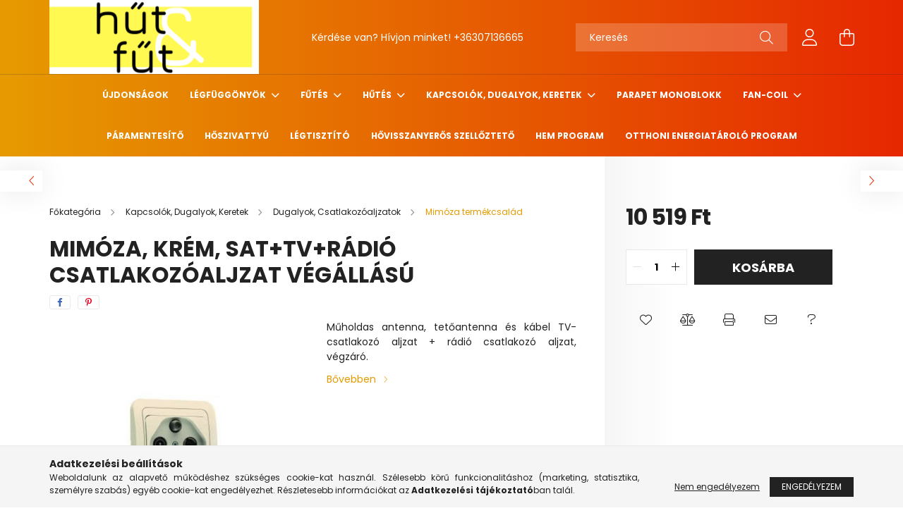

--- FILE ---
content_type: text/html; charset=UTF-8
request_url: https://hutesfut.hu/Mimoza-krem-sat-tv-radio-csatlakozoaljzatvegallasu
body_size: 24589
content:
<!DOCTYPE html>
<html lang="hu">
<head>
    <meta charset="utf-8">
<meta name="keywords" content="Mimóza, krém, sat+tv+rádió csatlakozóaljzat végállású, Vill-Tel, Vac, Vác, Nordart, Beha, Adax, elektromos, fűtés, Glamox, padlófütés, infra, infrapanel">
<meta name="description" content="Mimóza, krém, sat+tv+rádió csatlakozóaljzat végállású, Műholdas antenna, tetőantenna és kábel TV-csatlakozó aljzat + rádió csatlakozó aljzat, végzáró. , HűtésFű">
<meta name="robots" content="index, follow">
<meta http-equiv="X-UA-Compatible" content="IE=Edge">
<meta property="og:site_name" content="HűtésFűt.hu" />
<meta property="og:title" content="Mimóza, krém, sat+tv+rádió csatlakozóaljzat végállású">
<meta property="og:description" content="Mimóza, krém, sat+tv+rádió csatlakozóaljzat végállású, Műholdas antenna, tetőantenna és kábel TV-csatlakozó aljzat + rádió csatlakozó aljzat, végzáró. , HűtésFű">
<meta property="og:type" content="product">
<meta property="og:url" content="https://hutesfut.hu/Mimoza-krem-sat-tv-radio-csatlakozoaljzatvegallasu">
<meta property="og:image" content="https://hutesfut.hu/img/33375/9049/9049.jpg">
<meta name="google-site-verification" content="google-site-verification=ScOuF9YMVYZnVNB-Ndpm">
<meta name="mobile-web-app-capable" content="yes">
<meta name="apple-mobile-web-app-capable" content="yes">
<meta name="MobileOptimized" content="320">
<meta name="HandheldFriendly" content="true">

<title>Mimóza, krém, sat+tv+rádió csatlakozóaljzat végállású</title>


<script>
var service_type="shop";
var shop_url_main="https://hutesfut.hu";
var actual_lang="hu";
var money_len="0";
var money_thousend=" ";
var money_dec=",";
var shop_id=33375;
var unas_design_url="https:"+"/"+"/"+"hutesfut.hu"+"/"+"!common_design"+"/"+"base"+"/"+"002103"+"/";
var unas_design_code='002103';
var unas_base_design_code='2100';
var unas_design_ver=4;
var unas_design_subver=4;
var unas_shop_url='https://hutesfut.hu';
var responsive="yes";
var price_nullcut_disable=1;
var config_plus=new Array();
config_plus['product_tooltip']=1;
config_plus['cart_redirect']=1;
config_plus['money_type']='Ft';
config_plus['money_type_display']='Ft';
var lang_text=new Array();

var UNAS = UNAS || {};
UNAS.shop={"base_url":'https://hutesfut.hu',"domain":'hutesfut.hu',"username":'villtel-shop.unas.hu',"id":33375,"lang":'hu',"currency_type":'Ft',"currency_code":'HUF',"currency_rate":'1',"currency_length":0,"base_currency_length":0,"canonical_url":'https://hutesfut.hu/Mimoza-krem-sat-tv-radio-csatlakozoaljzatvegallasu'};
UNAS.design={"code":'002103',"page":'product_details'};
UNAS.api_auth="9780fd6a2e12c8247e7225c4f7dc9791";
UNAS.customer={"email":'',"id":0,"group_id":0,"without_registration":0};
UNAS.shop["category_id"]="805902";
UNAS.shop["sku"]="9049";
UNAS.shop["product_id"]="241882706";
UNAS.shop["only_private_customer_can_purchase"] = false;
 

UNAS.text = {
    "button_overlay_close": `Bezár`,
    "popup_window": `Felugró ablak`,
    "list": `lista`,
    "updating_in_progress": `frissítés folyamatban`,
    "updated": `frissítve`,
    "is_opened": `megnyitva`,
    "is_closed": `bezárva`,
    "deleted": `törölve`,
    "consent_granted": `hozzájárulás megadva`,
    "consent_rejected": `hozzájárulás elutasítva`,
    "field_is_incorrect": `mező hibás`,
    "error_title": `Hiba!`,
    "product_variants": `termék változatok`,
    "product_added_to_cart": `A termék a kosárba került`,
    "product_added_to_cart_with_qty_problem": `A termékből csak [qty_added_to_cart] [qty_unit] került kosárba`,
    "product_removed_from_cart": `A termék törölve a kosárból`,
    "reg_title_name": `Név`,
    "reg_title_company_name": `Cégnév`,
    "number_of_items_in_cart": `Kosárban lévő tételek száma`,
    "cart_is_empty": `A kosár üres`,
    "cart_updated": `A kosár frissült`
};


UNAS.text["delete_from_compare"]= `Törlés összehasonlításból`;
UNAS.text["comparison"]= `Összehasonlítás`;

UNAS.text["delete_from_favourites"]= `Törlés a kedvencek közül`;
UNAS.text["add_to_favourites"]= `Kedvencekhez`;






window.lazySizesConfig=window.lazySizesConfig || {};
window.lazySizesConfig.loadMode=1;
window.lazySizesConfig.loadHidden=false;

window.dataLayer = window.dataLayer || [];
function gtag(){dataLayer.push(arguments)};
gtag('js', new Date());
</script>

<script src="https://hutesfut.hu/!common_packages/jquery/jquery-3.2.1.js?mod_time=1682493234"></script>
<script src="https://hutesfut.hu/!common_packages/jquery/plugins/migrate/migrate.js?mod_time=1682493234"></script>
<script src="https://hutesfut.hu/!common_packages/jquery/plugins/autocomplete/autocomplete.js?mod_time=1751447087"></script>
<script src="https://hutesfut.hu/!common_packages/jquery/plugins/tools/overlay/overlay.js?mod_time=1759905184"></script>
<script src="https://hutesfut.hu/!common_packages/jquery/plugins/tools/toolbox/toolbox.expose.js?mod_time=1725518406"></script>
<script src="https://hutesfut.hu/!common_packages/jquery/plugins/lazysizes/lazysizes.min.js?mod_time=1682493234"></script>
<script src="https://hutesfut.hu/!common_packages/jquery/plugins/lazysizes/plugins/bgset/ls.bgset.min.js?mod_time=1753337301"></script>
<script src="https://hutesfut.hu/!common_packages/jquery/own/shop_common/exploded/common.js?mod_time=1764831093"></script>
<script src="https://hutesfut.hu/!common_packages/jquery/own/shop_common/exploded/common_overlay.js?mod_time=1759905184"></script>
<script src="https://hutesfut.hu/!common_packages/jquery/own/shop_common/exploded/common_shop_popup.js?mod_time=1759905184"></script>
<script src="https://hutesfut.hu/!common_packages/jquery/own/shop_common/exploded/page_product_details.js?mod_time=1751447087"></script>
<script src="https://hutesfut.hu/!common_packages/jquery/own/shop_common/exploded/function_favourites.js?mod_time=1725525526"></script>
<script src="https://hutesfut.hu/!common_packages/jquery/own/shop_common/exploded/function_compare.js?mod_time=1751447087"></script>
<script src="https://hutesfut.hu/!common_packages/jquery/own/shop_common/exploded/function_recommend.js?mod_time=1751447087"></script>
<script src="https://hutesfut.hu/!common_packages/jquery/own/shop_common/exploded/function_product_print.js?mod_time=1725525526"></script>
<script src="https://hutesfut.hu/!common_packages/jquery/plugins/hoverintent/hoverintent.js?mod_time=1682493234"></script>
<script src="https://hutesfut.hu/!common_packages/jquery/own/shop_tooltip/shop_tooltip.js?mod_time=1759905184"></script>
<script src="https://hutesfut.hu/!common_packages/jquery/plugins/responsive_menu/responsive_menu-unas.js?mod_time=1682493234"></script>
<script src="https://hutesfut.hu/!common_design/base/002100/main.js?mod_time=1759905184"></script>
<script src="https://hutesfut.hu/!common_packages/jquery/plugins/flickity/v3/flickity.pkgd.min.js?mod_time=1759905184"></script>
<script src="https://hutesfut.hu/!common_packages/jquery/plugins/toastr/toastr.min.js?mod_time=1682493234"></script>
<script src="https://hutesfut.hu/!common_packages/jquery/plugins/tippy/popper-2.4.4.min.js?mod_time=1682493234"></script>
<script src="https://hutesfut.hu/!common_packages/jquery/plugins/tippy/tippy-bundle.umd.min.js?mod_time=1682493234"></script>
<script src="https://hutesfut.hu/!common_packages/jquery/plugins/photoswipe/photoswipe.min.js?mod_time=1682493234"></script>
<script src="https://hutesfut.hu/!common_packages/jquery/plugins/photoswipe/photoswipe-ui-default.min.js?mod_time=1682493234"></script>

<link href="https://hutesfut.hu/temp/shop_33375_e09f4a6bfbb420e756f1b0e25d7cfca8.css?mod_time=1769012833" rel="stylesheet" type="text/css">

<link href="https://hutesfut.hu/Mimoza-krem-sat-tv-radio-csatlakozoaljzatvegallasu" rel="canonical">
<link href="https://hutesfut.hu/shop_ordered/33375/design_pic/favicon.ico" rel="shortcut icon">
<script>
        var google_consent=1;
    
        gtag('consent', 'default', {
           'ad_storage': 'denied',
           'ad_user_data': 'denied',
           'ad_personalization': 'denied',
           'analytics_storage': 'denied',
           'functionality_storage': 'denied',
           'personalization_storage': 'denied',
           'security_storage': 'granted'
        });

    
        gtag('consent', 'update', {
           'ad_storage': 'denied',
           'ad_user_data': 'denied',
           'ad_personalization': 'denied',
           'analytics_storage': 'denied',
           'functionality_storage': 'denied',
           'personalization_storage': 'denied',
           'security_storage': 'granted'
        });

        </script>
    <script async src="https://www.googletagmanager.com/gtag/js?id=UA-62545541-3"></script>    <script>
    gtag('config', 'UA-62545541-3');

        </script>
        <script>
    var google_analytics=1;

                gtag('event', 'view_item', {
              "currency": "HUF",
              "value": '10519',
              "items": [
                  {
                      "item_id": "9049",
                      "item_name": "Mimóza, krém, sat+tv+rádió csatlakozóaljzat végállású",
                      "item_category": "Kapcsolók, Dugalyok, Keretek/Dugalyok, Csatlakozóaljzatok/Mimóza termékcsalád",
                      "price": '10519'
                  }
              ],
              'non_interaction': true
            });
               </script>
       <script>
        var google_ads=1;

                gtag('event','remarketing', {
            'ecomm_pagetype': 'product',
            'ecomm_prodid': ["9049"],
            'ecomm_totalvalue': 10519        });
            </script>
    <script>
(function(i,s,o,g,r,a,m){i['BarionAnalyticsObject']=r;i[r]=i[r]||function(){
    (i[r].q=i[r].q||[]).push(arguments)},i[r].l=1*new Date();a=s.createElement(o),
    m=s.getElementsByTagName(o)[0];a.async=1;a.src=g;m.parentNode.insertBefore(a,m)
})(window, document, 'script', 'https://pixel.barion.com/bp.js', 'bp');
                    
bp('init', 'addBarionPixelId', 'BP-9pVdUNEhVD-4D');
</script>
<noscript><img height='1' width='1' style='display:none' alt='' src='https://pixel.barion.com/a.gif?__ba_pixel_id=BP-9pVdUNEhVD-4D&ev=contentView&noscript=1'/></noscript>
<script>
$(document).ready(function () {
     UNAS.onGrantConsent(function(){
         bp('consent', 'grantConsent');
     });
     
     UNAS.onRejectConsent(function(){
         bp('consent', 'rejectConsent');
     });

     var contentViewProperties = {
         'currency': 'HUF',
         'quantity': 1,
         'unit': 'db',
         'unitPrice': 10519,
         'category': 'Kapcsolók, Dugalyok, Keretek|Dugalyok, Csatlakozóaljzatok|Mimóza termékcsalád',
         'imageUrl': 'https://hutesfut.hu/img/33375/9049/440x440,r/9049.jpg?time=1707464509',
         'name': 'Mimóza, krém, sat+tv+rádió csatlakozóaljzat végállású',
         'contentType': 'Product',
         'id': '9049',
     }
     bp('track', 'contentView', contentViewProperties);

     UNAS.onChangeVariant(function(event,params){
         var variant = '';
         if (typeof params.variant_list1!=='undefined') variant+=params.variant_list1;
         if (typeof params.variant_list2!=='undefined') variant+='|'+params.variant_list2;
         if (typeof params.variant_list3!=='undefined') variant+='|'+params.variant_list3;
         var customizeProductProperties = {
            'contentType': 'Product',
            'currency': 'HUF',
            'id': params.sku,
            'name': 'Mimóza, krém, sat+tv+rádió csatlakozóaljzat végállású',
            'unit': 'db',
            'unitPrice': 10519,
            'variant': variant,
            'list': 'ProductPage'
        }
        bp('track', 'customizeProduct', customizeProductProperties);
     });

     UNAS.onAddToCart(function(event,params){
         var variant = '';
         if (typeof params.variant_list1!=='undefined') variant+=params.variant_list1;
         if (typeof params.variant_list2!=='undefined') variant+='|'+params.variant_list2;
         if (typeof params.variant_list3!=='undefined') variant+='|'+params.variant_list3;
         var addToCartProperties = {
             'contentType': 'Product',
             'currency': 'HUF',
             'id': params.sku,
             'name': params.name,
             'quantity': parseFloat(params.qty_add),
             'totalItemPrice': params.qty*params.price,
             'unit': params.unit,
             'unitPrice': parseFloat(params.price),
             'category': params.category,
             'variant': variant
         };
         bp('track', 'addToCart', addToCartProperties);
     });

     UNAS.onClickProduct(function(event,params){
         UNAS.getProduct(function(result) {
             if (result.name!=undefined) {
                 var clickProductProperties  = {
                     'contentType': 'Product',
                     'currency': 'HUF',
                     'id': params.sku,
                     'name': result.name,
                     'unit': result.unit,
                     'unitPrice': parseFloat(result.unit_price),
                     'quantity': 1
                 }
                 bp('track', 'clickProduct', clickProductProperties );
             }
         },params);
     });

UNAS.onRemoveFromCart(function(event,params){
     bp('track', 'removeFromCart', {
         'contentType': 'Product',
         'currency': 'HUF',
         'id': params.sku,
         'name': params.name,
         'quantity': params.qty,
         'totalItemPrice': params.price * params.qty,
         'unit': params.unit,
         'unitPrice': parseFloat(params.price),
         'list': 'BasketPage'
     });
});

});
</script>

    <meta content="width=device-width, initial-scale=1.0" name="viewport" />
    <link rel="preconnect" href="https://fonts.gstatic.com">
    <link rel="preload" href="https://fonts.googleapis.com/css2?family=Poppins:wght@400;700&display=swap" as="style" />
    <link rel="stylesheet" href="https://fonts.googleapis.com/css2?family=Poppins:wght@400;700&display=swap" media="print" onload="this.media='all'">
    <noscript>
        <link rel="stylesheet" href="https://fonts.googleapis.com/css2?family=Poppins:wght@400;700&display=swap" />
    </noscript>
    
    
    
    
    

    
    
    
            
        
        
        
        
        
    
    
</head>




<body class='design_ver4 design_subver1 design_subver2 design_subver3 design_subver4' id="ud_shop_artdet">
    <div id="fb-root"></div>
    <script>
        window.fbAsyncInit = function() {
            FB.init({
                xfbml            : true,
                version          : 'v22.0'
            });
        };
    </script>
    <script async defer crossorigin="anonymous" src="https://connect.facebook.net/hu_HU/sdk.js"></script>
    <div id="image_to_cart" style="display:none; position:absolute; z-index:100000;"></div>
<div class="overlay_common overlay_warning" id="overlay_cart_add"></div>
<script>$(document).ready(function(){ overlay_init("cart_add",{"onBeforeLoad":false}); });</script>
<div id="overlay_login_outer"></div>	
	<script>
	$(document).ready(function(){
	    var login_redir_init="";

		$("#overlay_login_outer").overlay({
			onBeforeLoad: function() {
                var login_redir_temp=login_redir_init;
                if (login_redir_act!="") {
                    login_redir_temp=login_redir_act;
                    login_redir_act="";
                }

									$.ajax({
						type: "GET",
						async: true,
						url: "https://hutesfut.hu/shop_ajax/ajax_popup_login.php",
						data: {
							shop_id:"33375",
							lang_master:"hu",
                            login_redir:login_redir_temp,
							explicit:"ok",
							get_ajax:"1"
						},
						success: function(data){
							$("#overlay_login_outer").html(data);
							if (unas_design_ver >= 5) $("#overlay_login_outer").modal('show');
							$('#overlay_login1 input[name=shop_pass_login]').keypress(function(e) {
								var code = e.keyCode ? e.keyCode : e.which;
								if(code.toString() == 13) {		
									document.form_login_overlay.submit();		
								}	
							});	
						}
					});
								},
			top: 50,
			mask: {
	color: "#000000",
	loadSpeed: 200,
	maskId: "exposeMaskOverlay",
	opacity: 0.7
},
			closeOnClick: (config_plus['overlay_close_on_click_forced'] === 1),
			onClose: function(event, overlayIndex) {
				$("#login_redir").val("");
			},
			load: false
		});
		
			});
	function overlay_login() {
		$(document).ready(function(){
			$("#overlay_login_outer").overlay().load();
		});
	}
	function overlay_login_remind() {
        if (unas_design_ver >= 5) {
            $("#overlay_remind").overlay().load();
        } else {
            $(document).ready(function () {
                $("#overlay_login_outer").overlay().close();
                setTimeout('$("#overlay_remind").overlay().load();', 250);
            });
        }
	}

    var login_redir_act="";
    function overlay_login_redir(redir) {
        login_redir_act=redir;
        $("#overlay_login_outer").overlay().load();
    }
	</script>  
	<div class="overlay_common overlay_info" id="overlay_remind"></div>
<script>$(document).ready(function(){ overlay_init("remind",[]); });</script>

	<script>
    	function overlay_login_error_remind() {
		$(document).ready(function(){
			load_login=0;
			$("#overlay_error").overlay().close();
			setTimeout('$("#overlay_remind").overlay().load();', 250);	
		});
	}
	</script>  
	<div class="overlay_common overlay_info" id="overlay_newsletter"></div>
<script>$(document).ready(function(){ overlay_init("newsletter",[]); });</script>

<script>
function overlay_newsletter() {
    $(document).ready(function(){
        $("#overlay_newsletter").overlay().load();
    });
}
</script>
<div class="overlay_common overlay_error" id="overlay_script"></div>
<script>$(document).ready(function(){ overlay_init("script",[]); });</script>
    <script>
    $(document).ready(function() {
        $.ajax({
            type: "GET",
            url: "https://hutesfut.hu/shop_ajax/ajax_stat.php",
            data: {master_shop_id:"33375",get_ajax:"1"}
        });
    });
    </script>
    

<div id="container" class="no-slideshow  page_shop_artdet_9049 filter-not-exists">
            <header class="header position-relative">
            
            <div class="header-inner">
                <div class="header-container container">
                    <div class="row gutters-5 flex-nowrap justify-content-center align-items-center">
                            <div id="header_logo_img" class="js-element logo col-auto flex-shrink-1 order-2 order-xl-1" data-element-name="header_logo">
        <div class="header_logo-img-container">
            <div class="header_logo-img-wrapper">
                                                            <a href="https://hutesfut.hu/">                        <picture>
                                                                                    <img                                  width="297" height="105"
                                                                  src="https://hutesfut.hu/!common_design/custom/villtel-shop.unas.hu/element/layout_hu_header_logo-300x80_1_default.png?time=1690799402"
                                 srcset="https://hutesfut.hu/!common_design/custom/villtel-shop.unas.hu/element/layout_hu_header_logo-300x80_1_default.png?time=1690799402 1x"
                                 alt="HűtésFűt.hu"/>
                        </picture>
                        </a>                                                </div>
        </div>
    </div>


                        <div class="header__left col-auto col-xl order-1 order-xl-2">
                            <div class="d-flex align-items-center justify-content-center">
                                <button type="button" class="hamburger__btn js-hamburger-btn dropdown--btn d-xl-none" id="hamburger__btn" aria-label="hamburger button" data-btn-for=".hamburger__dropdown">
                                    <span class="hamburger__btn-icon icon--hamburger"></span>
                                </button>
                                    <div class="js-element header_text_section_2 d-none d-xl-block" data-element-name="header_text_section_2">
        <div class="element__content ">
                            <div class="element__html slide-1"><p>Kérdése van? Hívjon minket! <a href='tel:+36307136665'>+36307136665</a></p></div>
                    </div>
    </div>

                            </div>
                        </div>

                        <div class="header__right col col-xl-auto order-3 py-3 py-lg-5">
                            <div class="d-flex align-items-center justify-content-end">
                                
                                
                                <div class="search-open-btn d-block d-lg-none icon--search text-center" onclick="toggleSearch();"></div>
                                <div class="search__container">
                                    <div class="search-box position-relative ml-auto container px-0 browser-is-chrome" id="box_search_content">
    <form name="form_include_search" id="form_include_search" action="https://hutesfut.hu/shop_search.php" method="get">
        <div class="box-search-group mb-0">
            <input data-stay-visible-breakpoint="992" name="search" id="box_search_input" value=""
                   aria-label="Keresés" pattern=".{3,100}" title="Hosszabb kereső kifejezést írjon be!" placeholder="Keresés"
                   type="text" maxlength="100" class="ac_input form-control js-search-input" autocomplete="off" required            >
            <div class="search-box__search-btn-outer input-group-append" title="Keresés">
                <button class="search-btn" aria-label="Keresés">
                    <span class="search-btn-icon icon--search"></span>
                </button>
            </div>
            <div class="search__loading">
                <div class="loading-spinner--small"></div>
            </div>
        </div>
        <div class="search-box__mask"></div>
    </form>
    <div class="ac_results"></div>
</div>
<script>
    $(document).ready(function(){
        $(document).on('smartSearchInputLoseFocus', function(){
            if ($('.js-search-smart-autocomplete').length>0) {
                setTimeout(function(){
                    let height = $(window).height() - ($('.js-search-smart-autocomplete').offset().top - $(window).scrollTop()) - 20;
                    $('.search-smart-autocomplete').css('max-height', height + 'px');
                }, 300);
            }
        });
    });
</script>



                                </div>
                                <div class="profil__container">
                                                <div class="profile">
            <button type="button" class="profile__btn js-profile-btn dropdown--btn" id="profile__btn" data-orders="https://hutesfut.hu/shop_order_track.php" aria-label="profile button" data-btn-for=".profile__dropdown">
                <span class="profile__btn-icon icon--head"></span>
            </button>
        </div>
    
                                </div>
                                <div class="cart-box__container pr-3 pr-xl-0">
                                    <button class="cart-box__btn dropdown--btn" aria-label="cart button" type="button" data-btn-for=".cart-box__dropdown">
                                        <span class="cart-box__btn-icon icon--cart">
                                                <span id='box_cart_content' class='cart-box'>            </span>
                                        </span>
                                    </button>
                                </div>
                            </div>
                        </div>
                    </div>
                </div>
            </div>
                            <div class="header-menus d-none d-xl-block">
                    <div class="container text-center position-relative">
                        <ul class="main-menus d-none d-lg-flex justify-content-center text-left js-main-menus-content cat-menus level-0 plus-menus level-0" data-level="0">
                                <li class='cat-menu  is-spec-item js-cat-menu-new' data-id="new">

        <span class="cat-menu__name font-weight-bold">
                            <a class='cat-menu__link font-weight-bold' href='https://hutesfut.hu/ujdonsagok' >
                            Újdonságok            </a>
        </span>

            </li>
    <li class='cat-menu  has-child js-cat-menu-871765' data-id="871765">

        <span class="cat-menu__name font-weight-bold">
                            <a class='cat-menu__link font-weight-bold' href='#' >
                            Légfüggönyök            </a>
        </span>

        			    <div class="cat-menu__sublist js-sublist level-1 ">
        <div class="sublist-inner js-sublist-inner ps__child--consume">
            <div class="cat-menu__sublist-inner d-flex">
                <div class="flex-grow-1">
                    <ul class="cat-menus level-1 row" data-level="cat-level-1">
                                                    <li class="col-2 mb-5 cat-menu js-cat-menu-106175" data-id="106175">
                                <span class="cat-menu__name text-uppercase font-weight-bold" >
                                    <a class="cat-menu__link" href="https://hutesfut.hu/Elektromos-futeses-kivitel" >
                                    Elektromos fűtéses kivitel
                                                                            </a>
                                </span>
                                                            </li>
                                                    <li class="col-2 mb-5 cat-menu js-cat-menu-398306" data-id="398306">
                                <span class="cat-menu__name text-uppercase font-weight-bold" >
                                    <a class="cat-menu__link" href="https://hutesfut.hu/Hocserelo-nelkuli-kivitel" >
                                    Hőcserélő nélküli kivitel
                                                                            </a>
                                </span>
                                                            </li>
                                                    <li class="col-2 mb-5 cat-menu js-cat-menu-947168" data-id="947168">
                                <span class="cat-menu__name text-uppercase font-weight-bold" >
                                    <a class="cat-menu__link" href="https://hutesfut.hu/Melegvizes-hocserelos-kivitel" >
                                    Melegvizes hőcserélős kivitel
                                                                            </a>
                                </span>
                                                            </li>
                                            </ul>
                </div>
                            </div>
        </div>
    </div>


            </li>
    <li class='cat-menu  has-child js-cat-menu-780491' data-id="780491">

        <span class="cat-menu__name font-weight-bold">
                            <a class='cat-menu__link font-weight-bold' href='#' >
                            Fűtés            </a>
        </span>

        			    <div class="cat-menu__sublist js-sublist level-1 ">
        <div class="sublist-inner js-sublist-inner ps__child--consume">
            <div class="cat-menu__sublist-inner d-flex">
                <div class="flex-grow-1">
                    <ul class="cat-menus level-1 row" data-level="cat-level-1">
                                                    <li class="col-2 mb-5 cat-menu has-child js-cat-menu-589705" data-id="589705">
                                <span class="cat-menu__name text-uppercase font-weight-bold" >
                                    <a class="cat-menu__link" href="https://hutesfut.hu/adax" >
                                    Adax fűtőpanelek
                                                                            </a>
                                </span>
                                                                        <div class="cat-menu__list level-2">
        <ul class="cat-menus level-2" data-level="cat-level-2">
                            <li class="cat-menu js-cat-menu-790612" data-id="790612">
                    <span class="cat-menu__name" >
                        <a class="cat-menu__link" href="https://hutesfut.hu/Adax-Neo" >                        Adax Neo
                                                    </a>                    </span>
                                    </li>
                            <li class="cat-menu js-cat-menu-170624" data-id="170624">
                    <span class="cat-menu__name" >
                        <a class="cat-menu__link" href="https://hutesfut.hu/Adax-Famn-Wifi" >                        Adax Famn Wifi
                                                    </a>                    </span>
                                    </li>
                            <li class="cat-menu js-cat-menu-202256" data-id="202256">
                    <span class="cat-menu__name" >
                        <a class="cat-menu__link" href="https://hutesfut.hu/Adax-Wifi-Compact" >                        Adax Wifi Compact
                                                    </a>                    </span>
                                    </li>
                            <li class="cat-menu js-cat-menu-438031" data-id="438031">
                    <span class="cat-menu__name" >
                        <a class="cat-menu__link" href="https://hutesfut.hu/Adax-Clea-Wifi" >                        Adax Clea Wifi
                                                    </a>                    </span>
                                    </li>
                            <li class="cat-menu js-cat-menu-924501" data-id="924501">
                    <span class="cat-menu__name" >
                        <a class="cat-menu__link" href="https://hutesfut.hu/Adax-Neo-Wifi" >                        Adax Neo Wifi
                                                    </a>                    </span>
                                    </li>
                            <li class="cat-menu js-cat-menu-439494" data-id="439494">
                    <span class="cat-menu__name" >
                        <a class="cat-menu__link" href="https://hutesfut.hu/Adax-egyeb-termekek" >                        Adax egyéb termékek
                                                    </a>                    </span>
                                    </li>
                            <li class="cat-menu js-cat-menu-512872" data-id="512872">
                    <span class="cat-menu__name" >
                        <a class="cat-menu__link" href="https://hutesfut.hu/Adax-VP12" >                        Adax VP12
                                                    </a>                    </span>
                                    </li>
                                        <li class="cat-menu">
                    <a class="cat-menu__link cat-menu__all-cat font-s icon--a-chevron-right" href="https://hutesfut.hu/adax">További kategóriák</a>
                </li>
                    </ul>
    </div>


                                                            </li>
                                                    <li class="col-2 mb-5 cat-menu has-child js-cat-menu-296933" data-id="296933">
                                <span class="cat-menu__name text-uppercase font-weight-bold" >
                                    <a class="cat-menu__link" href="https://hutesfut.hu/glamox" >
                                    Glamox fűtőpanelek
                                                                            </a>
                                </span>
                                                                        <div class="cat-menu__list level-2">
        <ul class="cat-menus level-2" data-level="cat-level-2">
                            <li class="cat-menu js-cat-menu-554514" data-id="554514">
                    <span class="cat-menu__name" >
                        <a class="cat-menu__link" href="https://hutesfut.hu/DT" >                        Glamox DT - Wifi nélkül
                                                    </a>                    </span>
                                    </li>
                            <li class="cat-menu js-cat-menu-666235" data-id="666235">
                    <span class="cat-menu__name" >
                        <a class="cat-menu__link" href="https://hutesfut.hu/Wifi" >                        Glamox Wifi
                                                    </a>                    </span>
                                    </li>
                                </ul>
    </div>


                                                            </li>
                                                    <li class="col-2 mb-5 cat-menu has-child js-cat-menu-823821" data-id="823821">
                                <span class="cat-menu__name text-uppercase font-weight-bold" >
                                    <a class="cat-menu__link" href="https://hutesfut.hu/Heatcom-padlofutesi-megoldasok" >
                                    Heatcom padlófűtési megoldások
                                                                            </a>
                                </span>
                                                                        <div class="cat-menu__list level-2">
        <ul class="cat-menus level-2" data-level="cat-level-2">
                            <li class="cat-menu js-cat-menu-924598" data-id="924598">
                    <span class="cat-menu__name" >
                        <a class="cat-menu__link" href="https://hutesfut.hu/Heatcom-hidegburkolatok-ala" >                        Heatcom hidegburkolatok alá
                                                    </a>                    </span>
                                    </li>
                            <li class="cat-menu js-cat-menu-536704" data-id="536704">
                    <span class="cat-menu__name" >
                        <a class="cat-menu__link" href="https://hutesfut.hu/Heatcom-futokabel" >                        Heatcom fűtőkábel
                                                    </a>                    </span>
                                    </li>
                            <li class="cat-menu js-cat-menu-410443" data-id="410443">
                    <span class="cat-menu__name" >
                        <a class="cat-menu__link" href="https://hutesfut.hu/Heatcom-melegburkolatok-ala" >                        Heatcom melegburkolatok alá
                                                    </a>                    </span>
                                    </li>
                            <li class="cat-menu js-cat-menu-580568" data-id="580568">
                    <span class="cat-menu__name" >
                        <a class="cat-menu__link" href="https://hutesfut.hu/sct/580568/HeatMyHome-futoszonyeg-hidegburkolat-ala" >                        HeatMyHome fűtőszőnyeg hidegburkolat alá
                                                    </a>                    </span>
                                    </li>
                            <li class="cat-menu js-cat-menu-431778" data-id="431778">
                    <span class="cat-menu__name" >
                        <a class="cat-menu__link" href="https://hutesfut.hu/spl/431778/Heatcom-termosztatok-es-kiegeszito-termekek" >                        Heatcom termosztátok és kiegészítő termékek
                                                    </a>                    </span>
                                    </li>
                                </ul>
    </div>


                                                            </li>
                                                    <li class="col-2 mb-5 cat-menu has-child js-cat-menu-222200" data-id="222200">
                                <span class="cat-menu__name text-uppercase font-weight-bold" >
                                    <a class="cat-menu__link" href="https://hutesfut.hu/elektra" >
                                    Elektra fűtőszőnyegek,fűtőkábelek
                                                                            </a>
                                </span>
                                                                        <div class="cat-menu__list level-2">
        <ul class="cat-menus level-2" data-level="cat-level-2">
                            <li class="cat-menu js-cat-menu-379031" data-id="379031">
                    <span class="cat-menu__name" >
                        <a class="cat-menu__link" href="https://hutesfut.hu/Elektra-futoszonyegek-belterre" >                        Elektra fűtőszőnyegek beltérre
                                                    </a>                    </span>
                                    </li>
                            <li class="cat-menu js-cat-menu-652252" data-id="652252">
                    <span class="cat-menu__name" >
                        <a class="cat-menu__link" href="https://hutesfut.hu/Elektra-futoszonyegek-kulterre" >                        Elektra fűtőszőnyegek kültérre
                                                    </a>                    </span>
                                    </li>
                                </ul>
    </div>


                                                            </li>
                                                    <li class="col-2 mb-5 cat-menu has-child js-cat-menu-902320" data-id="902320">
                                <span class="cat-menu__name text-uppercase font-weight-bold" >
                                    <a class="cat-menu__link" href="https://hutesfut.hu/torolkozoszarito" >
                                    Törölközőszárító radiátorok
                                                                            </a>
                                </span>
                                                                        <div class="cat-menu__list level-2">
        <ul class="cat-menus level-2" data-level="cat-level-2">
                            <li class="cat-menu js-cat-menu-330298" data-id="330298">
                    <span class="cat-menu__name" >
                        <a class="cat-menu__link" href="https://hutesfut.hu/Atlantic-Doris4-BLC" >                        Atlantic Doris4 BLC
                                                    </a>                    </span>
                                    </li>
                            <li class="cat-menu js-cat-menu-870829" data-id="870829">
                    <span class="cat-menu__name" >
                        <a class="cat-menu__link" href="https://hutesfut.hu/Tonon" >                        Tonon
                                                    </a>                    </span>
                                    </li>
                            <li class="cat-menu js-cat-menu-634995" data-id="634995">
                    <span class="cat-menu__name" >
                        <a class="cat-menu__link" href="https://hutesfut.hu/Atlantic-RSS2012" >                        Atlantic RSS2012
                                                    </a>                    </span>
                                    </li>
                                </ul>
    </div>


                                                            </li>
                                                    <li class="col-2 mb-5 cat-menu has-child js-cat-menu-200321" data-id="200321">
                                <span class="cat-menu__name text-uppercase font-weight-bold" >
                                    <a class="cat-menu__link" href="https://hutesfut.hu/termosztatok" >
                                    Termosztátok
                                                                            </a>
                                </span>
                                                                        <div class="cat-menu__list level-2">
        <ul class="cat-menus level-2" data-level="cat-level-2">
                            <li class="cat-menu js-cat-menu-330930" data-id="330930">
                    <span class="cat-menu__name" >
                        <a class="cat-menu__link" href="https://hutesfut.hu/Kulteri-termosztatok" >                        Kültéri termosztátok
                                                    </a>                    </span>
                                    </li>
                            <li class="cat-menu js-cat-menu-492685" data-id="492685">
                    <span class="cat-menu__name" >
                        <a class="cat-menu__link" href="https://hutesfut.hu/termobel" >                        Termosztátok beltéri padlófűtéshez
                                                    </a>                    </span>
                                    </li>
                            <li class="cat-menu js-cat-menu-723766" data-id="723766">
                    <span class="cat-menu__name" >
                        <a class="cat-menu__link" href="https://hutesfut.hu/termoinfra" >                        Termosztátok Infrapanelekhez
                                                    </a>                    </span>
                                    </li>
                                </ul>
    </div>


                                                            </li>
                                                    <li class="col-2 mb-5 cat-menu has-child js-cat-menu-499185" data-id="499185">
                                <span class="cat-menu__name text-uppercase font-weight-bold" >
                                    <a class="cat-menu__link" href="https://hutesfut.hu/infranordart" >
                                    Infrapanel Nordart
                                                                            </a>
                                </span>
                                                                        <div class="cat-menu__list level-2">
        <ul class="cat-menus level-2" data-level="cat-level-2">
                            <li class="cat-menu js-cat-menu-466702" data-id="466702">
                    <span class="cat-menu__name" >
                        <a class="cat-menu__link" href="https://hutesfut.hu/infrafa" >                        Infrapanel fakeretes
                                                    </a>                    </span>
                                    </li>
                            <li class="cat-menu js-cat-menu-127459" data-id="127459">
                    <span class="cat-menu__name" >
                        <a class="cat-menu__link" href="https://hutesfut.hu/Infrapanel-keret-nelkuli" >                        Infrapanel keret nélküli
                                                    </a>                    </span>
                                    </li>
                            <li class="cat-menu js-cat-menu-548972" data-id="548972">
                    <span class="cat-menu__name" >
                        <a class="cat-menu__link" href="https://hutesfut.hu/feherfakeretesinfra" >                        Infrapanel fehér fakeretes
                                                    </a>                    </span>
                                    </li>
                                </ul>
    </div>


                                                            </li>
                                                    <li class="col-2 mb-5 cat-menu js-cat-menu-502112" data-id="502112">
                                <span class="cat-menu__name text-uppercase font-weight-bold" >
                                    <a class="cat-menu__link" href="https://hutesfut.hu/labak" >
                                    Lábak fűtőpanelekhez
                                                                            </a>
                                </span>
                                                            </li>
                                                    <li class="col-2 mb-5 cat-menu has-child js-cat-menu-752140" data-id="752140">
                                <span class="cat-menu__name text-uppercase font-weight-bold" >
                                    <a class="cat-menu__link" href="https://hutesfut.hu/beha" >
                                    Beha fűtőpanelek
                                                                            </a>
                                </span>
                                                                        <div class="cat-menu__list level-2">
        <ul class="cat-menus level-2" data-level="cat-level-2">
                            <li class="cat-menu js-cat-menu-676413" data-id="676413">
                    <span class="cat-menu__name" >
                        <a class="cat-menu__link" href="https://hutesfut.hu/Beha-PB" >                        Beha PB
                                                    </a>                    </span>
                                    </li>
                                </ul>
    </div>


                                                            </li>
                                                    <li class="col-2 mb-5 cat-menu js-cat-menu-738996" data-id="738996">
                                <span class="cat-menu__name text-uppercase font-weight-bold" >
                                    <a class="cat-menu__link" href="https://hutesfut.hu/garanciaplus" >
                                    Garancia Plusz szolgáltatás
                                                                            </a>
                                </span>
                                                            </li>
                                            </ul>
                </div>
                            </div>
        </div>
    </div>


            </li>
    <li class='cat-menu  has-child js-cat-menu-321785' data-id="321785">

        <span class="cat-menu__name font-weight-bold">
                            <a class='cat-menu__link font-weight-bold' href='#' >
                            Hűtés            </a>
        </span>

        			    <div class="cat-menu__sublist js-sublist level-1 ">
        <div class="sublist-inner js-sublist-inner ps__child--consume">
            <div class="cat-menu__sublist-inner d-flex">
                <div class="flex-grow-1">
                    <ul class="cat-menus level-1 row" data-level="cat-level-1">
                                                    <li class="col-2 mb-5 cat-menu has-child js-cat-menu-422847" data-id="422847">
                                <span class="cat-menu__name text-uppercase font-weight-bold" >
                                    <a class="cat-menu__link" href="https://hutesfut.hu/klima" >
                                    Klímák
                                                                            </a>
                                </span>
                                                                        <div class="cat-menu__list level-2">
        <ul class="cat-menus level-2" data-level="cat-level-2">
                            <li class="cat-menu js-cat-menu-424586" data-id="424586">
                    <span class="cat-menu__name" >
                        <a class="cat-menu__link" href="https://hutesfut.hu/Fisher-klimak" >                        Fisher klímák
                                                    </a>                    </span>
                                    </li>
                            <li class="cat-menu js-cat-menu-389555" data-id="389555">
                    <span class="cat-menu__name" >
                        <a class="cat-menu__link" href="https://hutesfut.hu/Gree-klimak" >                        Gree klímák
                                                    </a>                    </span>
                                    </li>
                            <li class="cat-menu js-cat-menu-102224" data-id="102224">
                    <span class="cat-menu__name" >
                        <a class="cat-menu__link" href="https://hutesfut.hu/Hamilton-Digital" >                        Hamilton klímák
                                                    </a>                    </span>
                                    </li>
                            <li class="cat-menu js-cat-menu-610556" data-id="610556">
                    <span class="cat-menu__name" >
                        <a class="cat-menu__link" href="https://hutesfut.hu/panasonic" >                        Panasonic klímák
                                                    </a>                    </span>
                                    </li>
                            <li class="cat-menu js-cat-menu-116431" data-id="116431">
                    <span class="cat-menu__name" >
                        <a class="cat-menu__link" href="https://hutesfut.hu/tcl" >                        TCL klímák
                                                    </a>                    </span>
                                    </li>
                            <li class="cat-menu js-cat-menu-926901" data-id="926901">
                    <span class="cat-menu__name" >
                        <a class="cat-menu__link" href="https://hutesfut.hu/Fujitsu-klimak" >                        Fujitsu klímák
                                                    </a>                    </span>
                                    </li>
                            <li class="cat-menu js-cat-menu-681582" data-id="681582">
                    <span class="cat-menu__name" >
                        <a class="cat-menu__link" href="https://hutesfut.hu/Daikin-klimak" >                        Daikin klímák
                                                    </a>                    </span>
                                    </li>
                                        <li class="cat-menu">
                    <a class="cat-menu__link cat-menu__all-cat font-s icon--a-chevron-right" href="https://hutesfut.hu/klima">További kategóriák</a>
                </li>
                    </ul>
    </div>


                                                            </li>
                                                    <li class="col-2 mb-5 cat-menu js-cat-menu-755288" data-id="755288">
                                <span class="cat-menu__name text-uppercase font-weight-bold" >
                                    <a class="cat-menu__link" href="https://hutesfut.hu/Mobil-klimak" >
                                    Mobil klímák
                                                                            </a>
                                </span>
                                                            </li>
                                            </ul>
                </div>
                            </div>
        </div>
    </div>


            </li>
    <li class='cat-menu  has-child js-cat-menu-386206' data-id="386206">

        <span class="cat-menu__name font-weight-bold">
                            <a class='cat-menu__link font-weight-bold' href='#' >
                            Kapcsolók, Dugalyok, Keretek            </a>
        </span>

        			    <div class="cat-menu__sublist js-sublist level-1 ">
        <div class="sublist-inner js-sublist-inner ps__child--consume">
            <div class="cat-menu__sublist-inner d-flex">
                <div class="flex-grow-1">
                    <ul class="cat-menus level-1 row" data-level="cat-level-1">
                                                    <li class="col-2 mb-5 cat-menu has-child js-cat-menu-905134" data-id="905134">
                                <span class="cat-menu__name text-uppercase font-weight-bold" >
                                    <a class="cat-menu__link" href="https://hutesfut.hu/Keretek" >
                                    Keretek
                                                                            </a>
                                </span>
                                                                        <div class="cat-menu__list level-2">
        <ul class="cat-menus level-2" data-level="cat-level-2">
                            <li class="cat-menu js-cat-menu-175922" data-id="175922">
                    <span class="cat-menu__name" >
                        <a class="cat-menu__link" href="https://hutesfut.hu/spl/175922/Mimoza-termekcsalad" >                        Mimóza termékcsalád
                                                    </a>                    </span>
                                    </li>
                            <li class="cat-menu js-cat-menu-379444" data-id="379444">
                    <span class="cat-menu__name" >
                        <a class="cat-menu__link" href="https://hutesfut.hu/spl/379444/Defne-termekcsalad" >                        Defne termékcsalád
                                                    </a>                    </span>
                                    </li>
                            <li class="cat-menu js-cat-menu-718303" data-id="718303">
                    <span class="cat-menu__name" >
                        <a class="cat-menu__link" href="https://hutesfut.hu/Makel-termekcsalad" >                        Makel termékcsalád
                                                    </a>                    </span>
                                    </li>
                            <li class="cat-menu js-cat-menu-947481" data-id="947481">
                    <span class="cat-menu__name" >
                        <a class="cat-menu__link" href="https://hutesfut.hu/spl/947481/Lillium-termekcsalad" >                        Lillium termékcsalád
                                                    </a>                    </span>
                                    </li>
                                </ul>
    </div>


                                                            </li>
                                                    <li class="col-2 mb-5 cat-menu has-child js-cat-menu-816551" data-id="816551">
                                <span class="cat-menu__name text-uppercase font-weight-bold" >
                                    <a class="cat-menu__link" href="https://hutesfut.hu/Dugalyok-Csatlakozoaljzatok" >
                                    Dugalyok, Csatlakozóaljzatok
                                                                            </a>
                                </span>
                                                                        <div class="cat-menu__list level-2">
        <ul class="cat-menus level-2" data-level="cat-level-2">
                            <li class="cat-menu js-cat-menu-229575" data-id="229575">
                    <span class="cat-menu__name" >
                        <a class="cat-menu__link" href="https://hutesfut.hu/spl/229575/Lillium-termekcsalad" >                        Lillium termékcsalád
                                                    </a>                    </span>
                                    </li>
                            <li class="cat-menu js-cat-menu-572363" data-id="572363">
                    <span class="cat-menu__name" >
                        <a class="cat-menu__link" href="https://hutesfut.hu/spl/572363/Defne-termekcsalad" >                        Defne termékcsalád
                                                    </a>                    </span>
                                    </li>
                            <li class="cat-menu js-cat-menu-805902" data-id="805902">
                    <span class="cat-menu__name" >
                        <a class="cat-menu__link" href="https://hutesfut.hu/spl/805902/Mimoza-termekcsalad" >                        Mimóza termékcsalád
                                                    </a>                    </span>
                                    </li>
                            <li class="cat-menu js-cat-menu-860121" data-id="860121">
                    <span class="cat-menu__name" >
                        <a class="cat-menu__link" href="https://hutesfut.hu/spl/860121/Rose-termekcsalad" >                        Rose termékcsalád
                                                    </a>                    </span>
                                    </li>
                                </ul>
    </div>


                                                            </li>
                                                    <li class="col-2 mb-5 cat-menu has-child js-cat-menu-962355" data-id="962355">
                                <span class="cat-menu__name text-uppercase font-weight-bold" >
                                    <a class="cat-menu__link" href="https://hutesfut.hu/Diszbetetek" >
                                    Díszbetétek
                                                                            </a>
                                </span>
                                                                        <div class="cat-menu__list level-2">
        <ul class="cat-menus level-2" data-level="cat-level-2">
                            <li class="cat-menu js-cat-menu-376497" data-id="376497">
                    <span class="cat-menu__name" >
                        <a class="cat-menu__link" href="https://hutesfut.hu/Mimoza-termekcsalad" >                        Mimóza termékcsalád
                                                    </a>                    </span>
                                    </li>
                            <li class="cat-menu js-cat-menu-404580" data-id="404580">
                    <span class="cat-menu__name" >
                        <a class="cat-menu__link" href="https://hutesfut.hu/spl/404580/Lillium-termekcsalad" >                        Lillium termékcsalád
                                                    </a>                    </span>
                                    </li>
                                </ul>
    </div>


                                                            </li>
                                                    <li class="col-2 mb-5 cat-menu has-child js-cat-menu-721471" data-id="721471">
                                <span class="cat-menu__name text-uppercase font-weight-bold" >
                                    <a class="cat-menu__link" href="https://hutesfut.hu/Kapcsolok" >
                                    Kapcsolók
                                                                            </a>
                                </span>
                                                                        <div class="cat-menu__list level-2">
        <ul class="cat-menus level-2" data-level="cat-level-2">
                            <li class="cat-menu js-cat-menu-506972" data-id="506972">
                    <span class="cat-menu__name" >
                        <a class="cat-menu__link" href="https://hutesfut.hu/spl/506972/Mimoza-termekcsalad" >                        Mimóza termékcsalád
                                                    </a>                    </span>
                                    </li>
                            <li class="cat-menu js-cat-menu-536364" data-id="536364">
                    <span class="cat-menu__name" >
                        <a class="cat-menu__link" href="https://hutesfut.hu/Rose-termekcsalad" >                        Rose termékcsalád
                                                    </a>                    </span>
                                    </li>
                            <li class="cat-menu js-cat-menu-603640" data-id="603640">
                    <span class="cat-menu__name" >
                        <a class="cat-menu__link" href="https://hutesfut.hu/Defne-termekcsalad" >                        Defne termékcsalád
                                                    </a>                    </span>
                                    </li>
                            <li class="cat-menu js-cat-menu-620107" data-id="620107">
                    <span class="cat-menu__name" >
                        <a class="cat-menu__link" href="https://hutesfut.hu/Lillium-termekcsalad" >                        Lillium termékcsalád
                                                    </a>                    </span>
                                    </li>
                            <li class="cat-menu js-cat-menu-683438" data-id="683438">
                    <span class="cat-menu__name" >
                        <a class="cat-menu__link" href="https://hutesfut.hu/Falon-kivuli-es-vizmentes-kapcsolok" >                        Falon kívüli és vízmentes kapcsolók
                                                    </a>                    </span>
                                    </li>
                            <li class="cat-menu js-cat-menu-954750" data-id="954750">
                    <span class="cat-menu__name" >
                        <a class="cat-menu__link" href="https://hutesfut.hu/Lathatatlan-kapcsolok-Material-Button" >                        Láthatatlan kapcsolók - Material Button
                                                    </a>                    </span>
                                    </li>
                                </ul>
    </div>


                                                            </li>
                                            </ul>
                </div>
                            </div>
        </div>
    </div>


            </li>
    <li class='cat-menu  js-cat-menu-414199' data-id="414199">

        <span class="cat-menu__name font-weight-bold">
                            <a class='cat-menu__link font-weight-bold' href='https://hutesfut.hu/Parapet-monoblokk' >
                            Parapet monoblokk            </a>
        </span>

            </li>
    <li class='cat-menu  has-child js-cat-menu-433273' data-id="433273">

        <span class="cat-menu__name font-weight-bold">
                            <a class='cat-menu__link font-weight-bold' href='#' >
                            Fan-coil            </a>
        </span>

        			    <div class="cat-menu__sublist js-sublist level-1 ">
        <div class="sublist-inner js-sublist-inner ps__child--consume">
            <div class="cat-menu__sublist-inner d-flex">
                <div class="flex-grow-1">
                    <ul class="cat-menus level-1 row" data-level="cat-level-1">
                                                    <li class="col-2 mb-5 cat-menu js-cat-menu-192220" data-id="192220">
                                <span class="cat-menu__name text-uppercase font-weight-bold" >
                                    <a class="cat-menu__link" href="https://hutesfut.hu/Kazettas-fan-coil" >
                                    Kazettás fan-coil
                                                                            </a>
                                </span>
                                                            </li>
                                                    <li class="col-2 mb-5 cat-menu js-cat-menu-102814" data-id="102814">
                                <span class="cat-menu__name text-uppercase font-weight-bold" >
                                    <a class="cat-menu__link" href="https://hutesfut.hu/Magasfali-fan-coil" >
                                    Magasfali fan-coil
                                                                            </a>
                                </span>
                                                            </li>
                                            </ul>
                </div>
                            </div>
        </div>
    </div>


            </li>
    <li class='cat-menu  js-cat-menu-534942' data-id="534942">

        <span class="cat-menu__name font-weight-bold">
                            <a class='cat-menu__link font-weight-bold' href='https://hutesfut.hu/paramentesito' >
                            Páramentesítő            </a>
        </span>

            </li>
    <li class='cat-menu  js-cat-menu-695074' data-id="695074">

        <span class="cat-menu__name font-weight-bold">
                            <a class='cat-menu__link font-weight-bold' href='https://hutesfut.hu/Hoszivattyu' >
                            Hőszivattyú            </a>
        </span>

            </li>
    <li class='cat-menu  js-cat-menu-785881' data-id="785881">

        <span class="cat-menu__name font-weight-bold">
                            <a class='cat-menu__link font-weight-bold' href='https://hutesfut.hu/Legtisztito' >
                            Légtisztító            </a>
        </span>

            </li>
    <li class='cat-menu  js-cat-menu-855428' data-id="855428">

        <span class="cat-menu__name font-weight-bold">
                            <a class='cat-menu__link font-weight-bold' href='https://hutesfut.hu/Hovisszanyeros-szellozteto' >
                            Hővisszanyerős szellőztető            </a>
        </span>

            </li>
    <li class='cat-menu  js-cat-menu-788681' data-id="788681">

        <span class="cat-menu__name font-weight-bold">
                            <a class='cat-menu__link font-weight-bold' href='https://hutesfut.hu/HEM-program' >
                            HEM program            </a>
        </span>

            </li>
    <li class='cat-menu  js-cat-menu-259203' data-id="259203">

        <span class="cat-menu__name font-weight-bold">
                            <a class='cat-menu__link font-weight-bold' href='https://hutesfut.hu/Otthoni-Energiatarolo-Program' >
                            Otthoni Energiatároló Program            </a>
        </span>

            </li>

<script>
    $(document).ready(function () {
                    $('.cat-menu.has-child > .cat-menu__name').click(function () {
                let thisCatMenu = $(this).parent();
                let thisMainMenusContent = $('.js-main-menus-content');
                let thisCatMenuList = thisCatMenu.closest('[data-level]');
                let thisCatLevel = thisCatMenuList.data('level');

                if (thisCatLevel === "0") {
                    /*remove is-opened class form the rest menus (cat+plus)*/
                    thisMainMenusContent.find('.is-opened').not(thisCatMenu).removeClass('is-opened');
                } else {
                    /*remove is-opened class form the siblings cat menus */
                    thisCatMenuList.find('.is-opened').not(thisCatMenu).removeClass('is-opened');
                }

                if (thisCatMenu.hasClass('is-opened')) {
                    thisCatMenu.removeClass('is-opened');
                    $('html').removeClass('cat-level-' +thisCatLevel +'-is-opened');
                } else {
                    thisCatMenu.addClass('is-opened');
                    $('html').addClass('cat-level-' +thisCatLevel +'-is-opened').removeClass('menu-level-0-is-opened');
                }
            });
            });
</script>

                            

                        </ul>
                    </div>
                </div>
                    </header>
    
            <main class="main">
            <div class="main__content">
                                
                <div class="page_content_outer">
                    
<link rel="stylesheet" type="text/css" href="https://hutesfut.hu/!common_packages/jquery/plugins/photoswipe/css/default-skin.min.css">
<link rel="stylesheet" type="text/css" href="https://hutesfut.hu/!common_packages/jquery/plugins/photoswipe/css/photoswipe.min.css">


<script>
    var $clickElementToInitPs = '.js-init-ps';

    var initPhotoSwipeFromDOM = function() {
        var $pswp = $('.pswp')[0];
        var $psDatas = $('.photoSwipeDatas');

        $psDatas.each( function() {
            var $pics = $(this),
                getItems = function() {
                    var items = [];
                    $pics.find('a').each(function() {
                        var $this = $(this),
                            $href   = $this.attr('href'),
                            $size   = $this.data('size').split('x'),
                            $width  = $size[0],
                            $height = $size[1],
                            item = {
                                src : $href,
                                w   : $width,
                                h   : $height
                            };
                        items.push(item);
                    });
                    return items;
                };

            var items = getItems();

            $($clickElementToInitPs).on('click', function (event) {
                var $this = $(this);
                event.preventDefault();

                var $index = parseInt($this.attr('data-loop-index'));
                var options = {
                    index: $index,
                    history: false,
                    bgOpacity: 0.5,
                    shareEl: false,
                    showHideOpacity: true,
                    getThumbBoundsFn: function (index) {
                        /** azon képeről nagyítson a photoswipe, melyek láthatók
                        **/
                        var thumbnails = $($clickElementToInitPs).map(function() {
                            var $this = $(this);
                            if ($this.is(":visible")) {
                                return this;
                            }
                        }).get();
                        var thumbnail = thumbnails[index];
                        var pageYScroll = window.pageYOffset || document.documentElement.scrollTop;
                        var zoomedImgHeight = items[index].h;
                        var zoomedImgWidth = items[index].w;
                        var zoomedImgRatio = zoomedImgHeight / zoomedImgWidth;
                        var rect = thumbnail.getBoundingClientRect();
                        var zoomableImgHeight = rect.height;
                        var zoomableImgWidth = rect.width;
                        var zoomableImgRatio = (zoomableImgHeight / zoomableImgWidth);
                        var offsetY = 0;
                        var offsetX = 0;
                        var returnWidth = zoomableImgWidth;

                        if (zoomedImgRatio < 1) { /* a nagyított kép fekvő */
                            if (zoomedImgWidth < zoomableImgWidth) { /*A nagyított kép keskenyebb */
                                offsetX = (zoomableImgWidth - zoomedImgWidth) / 2;
                                offsetY = (Math.abs(zoomableImgHeight - zoomedImgHeight)) / 2;
                                returnWidth = zoomedImgWidth;
                            } else { /*A nagyított kép szélesebb */
                                offsetY = (zoomableImgHeight - (zoomableImgWidth * zoomedImgRatio)) / 2;
                            }

                        } else if (zoomedImgRatio > 1) { /* a nagyított kép álló */
                            if (zoomedImgHeight < zoomableImgHeight) { /*A nagyított kép alacsonyabb */
                                offsetX = (zoomableImgWidth - zoomedImgWidth) / 2;
                                offsetY = (zoomableImgHeight - zoomedImgHeight) / 2;
                                returnWidth = zoomedImgWidth;
                            } else { /*A nagyított kép magasabb */
                                offsetX = (zoomableImgWidth - (zoomableImgHeight / zoomedImgRatio)) / 2;
                                if (zoomedImgRatio > zoomableImgRatio) returnWidth = zoomableImgHeight / zoomedImgRatio;
                            }
                        } else { /*A nagyított kép négyzetes */
                            if (zoomedImgWidth < zoomableImgWidth) { /*A nagyított kép keskenyebb */
                                offsetX = (zoomableImgWidth - zoomedImgWidth) / 2;
                                offsetY = (Math.abs(zoomableImgHeight - zoomedImgHeight)) / 2;
                                returnWidth = zoomedImgWidth;
                            } else { /*A nagyított kép szélesebb */
                                offsetY = (zoomableImgHeight - zoomableImgWidth) / 2;
                            }
                        }

                        return {x: rect.left + offsetX, y: rect.top + pageYScroll + offsetY, w: returnWidth};
                    },
                    getDoubleTapZoom: function (isMouseClick, item) {
                        if (isMouseClick) {
                            return 1;
                        } else {
                            return item.initialZoomLevel < 0.7 ? 1 : 1.5;
                        }
                    }
                };

                var photoSwipe = new PhotoSwipe($pswp, PhotoSwipeUI_Default, items, options);
                photoSwipe.init();
            });
        });
    };
</script>


<div id='page_artdet_content' class='artdet artdet--type-1 position-relative'>

            <div class="fixed-cart bg-white js-fixed-cart" id="artdet__fixed-cart">
            <div class="container">
                <div class="row gutters-5 gutters-md-10 align-items-center py-3">
                    <div class="col-auto">
                        <img class="navbar__fixed-cart-img lazyload" width="50" height="50" src="https://hutesfut.hu/main_pic/space.gif" data-src="https://hutesfut.hu/img/33375/9049/50x50,r/9049.jpg?time=1707464509" data-srcset="https://hutesfut.hu/img/33375/9049/100x100,r/9049.jpg?time=1707464509 1.5x" alt="Mimóza, krém, sat+tv+rádió csatlakozóaljzat végállású" />
                    </div>
                    <div class="col">
                        <div class="d-flex flex-column flex-md-row align-items-md-center">
                            <div class="fixed-cart__name line-clamp--2-12 font-weight-bold">  Mimóza, krém, sat+tv+rádió csatlakozóaljzat végállású
</div>
                                                            <div class="fixed-cart__price with-rrp ml-md-auto ">
                                                                            <div class="artdet__price-base product-price--base">
                                            <span class="fixed-cart__price-base-value"><span id='price_net_brutto_9049' class='price_net_brutto_9049'>10 519</span> Ft</span>                                        </div>
                                                                                                        </div>
                                                    </div>
                    </div>
                    <div class="col-auto">
                        <button class="navbar__fixed-cart-btn btn btn-primary" type="button" onclick="$('.artdet__cart-btn').trigger('click');"  >Kosárba</button>
                    </div>
                </div>
            </div>
        </div>
        <script>
            $(document).ready(function () {
                var $itemVisibilityCheck = $(".js-main-cart-btn");
                var $stickyElement = $(".js-fixed-cart");

                $(window).scroll(function () {
                    if ($(this).scrollTop() + 60 > $itemVisibilityCheck.offset().top) {
                        $stickyElement.addClass('is-visible');
                    } else {
                        $stickyElement.removeClass('is-visible');
                    }
                });
            });
        </script>
    
            <div class="artdet__pagination-wrap">
            <div class='artdet__pagination-btn artdet__pagination-prev desktop d-none d-md-flex' onclick="product_det_prevnext('https://hutesfut.hu/Mimoza-krem-sat-tv-radio-csatlakozoaljzatvegallasu','?cat=805902&sku=9049&action=prev_js')">
                <div class="icon--arrow-left"></div>
            </div>
            <div class='artdet__pagination-btn artdet__pagination-next desktop d-none d-md-flex' onclick="product_det_prevnext('https://hutesfut.hu/Mimoza-krem-sat-tv-radio-csatlakozoaljzatvegallasu','?cat=805902&sku=9049&action=next_js')">
                <div class="icon--arrow-right"></div>
            </div>
        </div>
    
    <script>
<!--
var lang_text_warning=`Figyelem!`
var lang_text_required_fields_missing=`Kérjük töltse ki a kötelező mezők mindegyikét!`
function formsubmit_artdet() {
   cart_add("9049","",null,1)
}
$(document).ready(function(){
	select_base_price("9049",1);
	
	
});
// -->
</script>


    <form name="form_temp_artdet">


        <div class="artdet__pic-data-wrap js-product">
            <div class="container">
                <div class="row">
                    <div class='artdet__img-data-left col-md-7 col-lg-8'>
                        <div class="prev-next-breadcrumb row align-items-center">
                                                            <div class='artdet__pagination-btn artdet__pagination-prev mobile d-md-none' onclick="product_det_prevnext('https://hutesfut.hu/Mimoza-krem-sat-tv-radio-csatlakozoaljzatvegallasu','?cat=805902&sku=9049&action=prev_js')">
                                    <div class="icon--arrow-left"></div>
                                </div>
                                                        <div class="col text-center text-md-left">        <nav class="breadcrumb__inner  font-s cat-level-3">
        <span class="breadcrumb__item breadcrumb__home is-clickable">
            <a href="https://hutesfut.hu/futes/adax" class="breadcrumb-link breadcrumb-home-link" aria-label="Főkategória" title="Főkategória">
                <span class='breadcrumb__text'>Főkategória</span>
            </a>
        </span>
                    <span class="breadcrumb__item">
                                    <a href="https://hutesfut.hu/Kapcsolok-Dugalyok-Keretek" class="breadcrumb-link">
                        <span class="breadcrumb__text">Kapcsolók, Dugalyok, Keretek</span>
                    </a>
                
                <script>
                    $("document").ready(function(){
                        $(".js-cat-menu-386206").addClass("is-selected");
                    });
                </script>
            </span>
                    <span class="breadcrumb__item visible-on-product-list">
                                    <a href="https://hutesfut.hu/Dugalyok-Csatlakozoaljzatok" class="breadcrumb-link">
                        <span class="breadcrumb__text">Dugalyok, Csatlakozóaljzatok</span>
                    </a>
                
                <script>
                    $("document").ready(function(){
                        $(".js-cat-menu-816551").addClass("is-selected");
                    });
                </script>
            </span>
                    <span class="breadcrumb__item">
                                    <a href="https://hutesfut.hu/spl/805902/Mimoza-termekcsalad" class="breadcrumb-link">
                        <span class="breadcrumb__text">Mimóza termékcsalád</span>
                    </a>
                
                <script>
                    $("document").ready(function(){
                        $(".js-cat-menu-805902").addClass("is-selected");
                    });
                </script>
            </span>
            </nav>
</div>
                                                            <div class='artdet__pagination-btn artdet__pagination-next mobile d-md-none' onclick="product_det_prevnext('https://hutesfut.hu/Mimoza-krem-sat-tv-radio-csatlakozoaljzatvegallasu','?cat=805902&sku=9049&action=next_js')">
                                    <div class="icon--arrow-right"></div>
                                </div>
                                                    </div>
                        <div class="artdet__name-wrap mb-4">
                            <div class="d-flex flex-wrap align-items-center mb-3">
                                                                <h1 class='artdet__name line-clamp--3-12 mb-0 font-weight-bold text-uppercase'>  Mimóza, krém, sat+tv+rádió csatlakozóaljzat végállású
</h1>
                            </div>

                                                                                        <div class="artdet__social font-s d-flex align-items-center">
                                                                                                                        <button class="artdet__social-icon artdet__social-icon--facebook" type="button" aria-label="facebook" data-tippy="facebook" onclick='window.open("https://www.facebook.com/sharer.php?u=https%3A%2F%2Fhutesfut.hu%2FMimoza-krem-sat-tv-radio-csatlakozoaljzatvegallasu")'></button>
                                                                                    <button class="artdet__social-icon artdet__social-icon--pinterest" type="button" aria-label="pinterest" data-tippy="pinterest" onclick='window.open("http://www.pinterest.com/pin/create/button/?url=https%3A%2F%2Fhutesfut.hu%2FMimoza-krem-sat-tv-radio-csatlakozoaljzatvegallasu&media=https%3A%2F%2Fhutesfut.hu%2Fimg%2F33375%2F9049%2F9049.jpg&description=Mim%C3%B3za%2C+kr%C3%A9m%2C+sat%2Btv%2Br%C3%A1di%C3%B3+csatlakoz%C3%B3aljzat+v%C3%A9g%C3%A1ll%C3%A1s%C3%BA")'></button>
                                                                                                                                                        <div class="artdet__social-icon artdet__social-icon--fb-like d-flex"><div class="fb-like" data-href="https://hutesfut.hu/Mimoza-krem-sat-tv-radio-csatlakozoaljzatvegallasu" data-width="95" data-layout="button_count" data-action="like" data-size="small" data-share="false" data-lazy="true"></div><style type="text/css">.fb-like.fb_iframe_widget > span { height: 21px !important; }</style></div>
                                                                    </div>
                                                    </div>
                        <div class="row">
                            <div class="artdet__img-outer col-xl-6">
                                		                                <div class='artdet__img-inner has-image'>
                                                                        
                                    <div class="artdet__alts js-alts carousel mb-5" data-flickity='{ "cellAlign": "left", "contain": true, "lazyLoad": true, "watchCSS": true }'>
                                        <div class="carousel-cell artdet__alt-img js-init-ps" data-loop-index="0">
                                            		                                            <img class="artdet__img-main" width="440" height="440"
                                                 src="https://hutesfut.hu/img/33375/9049/440x440,r/9049.jpg?time=1707464509"
                                                                                                  alt="Mimóza, krém, sat+tv+rádió csatlakozóaljzat végállású" title="Mimóza, krém, sat+tv+rádió csatlakozóaljzat végállású" id="main_image" />
                                        </div>
                                                                            </div>

                                    
                                                                            <script>
                                            $(document).ready(function() {
                                                initPhotoSwipeFromDOM();
                                            });
                                        </script>

                                        <div class="photoSwipeDatas invisible">
                                            <a href="https://hutesfut.hu/img/33375/9049/9049.jpg?time=1707464509" data-size="170x220"></a>
                                                                                    </div>
                                                                    </div>
                                		                            </div>
                            <div class='artdet__data-left col-xl-6'>
                                                                    <div id="artdet__short-descrition" class="artdet__short-descripton mb-5">
                                        <div class="artdet__short-descripton-content text-justify font-s font-sm-m mb-3">Műholdas antenna, tetőantenna és kábel TV-csatlakozó aljzat + rádió csatlakozó aljzat, végzáró. </div>
                                                                                    <div class="scroll-to-wrap">
                                                <a class="scroll-to icon--a-chevron-right" data-scroll="#artdet__long-description" href="#">Bővebben</a>
                                            </div>
                                                                            </div>
                                
                                
                                
                                                            </div>
                        </div>
                    </div>
                    <div class='artdet__data-right col-md-5 col-lg-4'>
                        <div class="artdet__data-right-inner pt-5">
                            
                            
                            
                            
                            
                                                            <div class="artdet__price-datas mb-3">
                                    <div class="artdet__prices d-flex mb-3">
                                        
                                        <div class="artdet__price-base-and-sale with-rrp ">
                                                                                            <div class="artdet__price-base product-price--base">
                                                    <span class="fixed-cart__price-base-value"><span id='price_net_brutto_9049' class='price_net_brutto_9049'>10 519</span> Ft</span>                                                </div>
                                                                                                                                </div>
                                    </div>
                                    
                                    
                                    
                                    
                                                                    </div>
                            
                                                                                                <div id='artdet__cart' class='artdet__cart d-flex align-items-center justify-content-center my-5 js-main-cart-btn'>
                                        <div class="artdet__cart-btn-input-wrap bg-white d-flex justify-content-center align-items-center h-100 border mr-3 page_qty_input_outer">
                                            <button type='button' class='qtyminus_common qty_disable' aria-label="quantity minus"></button>
                                            <input name="db" id="db_9049" type="number" value="1" class="artdet__cart-input page_qty_input" data-min="1" data-max="999999" data-step="1" step="1" aria-label="quantity input">
                                            <button type='button' class='qtyplus_common' aria-label="quantity plus"></button>
                                        </div>
                                        <div class='artdet__cart-btn-wrap h-100 flex-grow-1 usn'>
                                            <button class="artdet__cart-btn btn btn-lg btn-primary btn-block js-main-product-cart-btn" type="button" onclick="cart_add('9049','',null,1);"   data-cartadd="cart_add('9049','',null,1);">Kosárba</button>
                                        </div>
                                    </div>
                                                            
                            
                            

                            
                            
                                                            <div id="artdet__functions" class="artdet__function d-flex mb-5">
                                                                            <div class='product__func-btn favourites-btn page_artdet_func_favourites_9049 page_artdet_func_favourites_outer_9049' onclick='add_to_favourites("","9049","page_artdet_func_favourites","page_artdet_func_favourites_outer","241882706");' id='page_artdet_func_favourites' role="button" aria-label="Kedvencekhez" data-tippy="Kedvencekhez">
                                            <div class="product__func-icon favourites__icon icon--favo"></div>
                                        </div>
                                                                                                                <div class='product__func-btn artdet-func-compare page_artdet_func_compare_9049' onclick='popup_compare_dialog("9049");' id='page_artdet_func_compare' role="button" aria-label="Összehasonlítás" data-tippy="Összehasonlítás">
                                            <div class="product__func-icon compare__icon icon--compare"></div>
                                        </div>
                                                                                                                <div class="product__func-btn artdet-func-print d-none d-lg-flex" onclick='javascript:popup_print_dialog(2,1,"9049");' id='page_artdet_func_print' role="button" aria-label="Nyomtat" data-tippy="Nyomtat">
                                            <div class="product__func-icon icon--print"></div>
                                        </div>
                                                                                                                <div class="product__func-btn artdet-func-recommend" onclick='recommend_dialog("9049");' id='page_artdet_func_recommend' role="button" aria-label="Ajánlom" data-tippy="Ajánlom">
                                            <div class="product__func-icon icon--mail"></div>
                                        </div>
                                                                                                                <div class="product__func-btn artdet-func-question" onclick='popup_question_dialog("9049");' id='page_artdet_func_question' role="button" aria-label="Kérdés a termékről" data-tippy="Kérdés a termékről">
                                            <div class="product__func-icon icon--question"></div>
                                        </div>
                                                                    </div>
                                                    </div>
                    </div>
                </div>
            </div>
        </div>

        <div class="artdet__full-width-section container">
            <div class="row">
                <div class="col-12 col-xl-8">
                    
                    
                                            <section id="artdet__long-description" class="long-description main-block">
                            <div class="long-description__title main-title-left">Részletek</div>
                            <div class="long-description__content text-muted text-justify">Billentyű:<br />-nehezen karcolható<br />-nem törékeny<br />-nem éghető<br />-sav- és lúgálló<br />-UV – színstabilizáló adalékot tartalmaz<br />-könnyen tisztítható<br /><br />Sorolhatóság:<br />-71 mm-es szabványos soroló-távolsággal<br />-normál és mély soroló-dobozhoz, ill. gipszkarton-dobozhoz is<br />-vízszintesen 6-ig<br />-függőlegesen 3-ig<br /><br />Szerkezet:<br />-rögzítő fülek fém-fém kivitelűek (és nem fém-műanyag)<br />-határozott kapcsolási mechanizmus<br />-erős szerelvénykeret jól felfekszik a falra<br />-a falon nem görbül el<br />-illesztő lyukak a kereten a soroló kerethez való igazításhoz.</div>
                        </section>
                    
                                        <div id="artdet__datas" class="data main-block">
                        <div class="data__title main-title-left">Adatok</div>
                        <div class="data__items font-xs font-sm-m row gutters-15 gutters-xl-20">
                                                                                    <div class="data__item col-md-6 data__item-param product_param_type_color_text">
                                <div class="row no-gutters h-100 align-items-center py-3">
                                    <div class="data__item-title col-5" id="page_artdet_product_param_title_4445595">
                                        <div class="artdet__param-title">
                                            Szín
                                                                                </div>
                                    </div>
                                    <div class="data__item-value col-7 text-right" id="page_artdet_product_param_value_4445595">
                                        <div class="artdet__param-value">
                                                                                                                                        <span class="artdet__param-type--color-text">Krém</span>                                                    <div class="artdet__param-type--color" style="color:#FFF9D8;background-color:#FFF9D8;"></div>                                                                                                                            </div>
                                    </div>
                                </div>
                            </div>
                                                                                    
                            
                            
                                                        <div class="data__item col-md-6 data__item-sku">
                                <div class="row no-gutters h-100 align-items-center py-3">
                                    <div class="data__item-title col-5">Cikkszám</div>
                                    <div class="data__item-value col-7 text-right">9049</div>
                                </div>
                            </div>
                            
                            
                            
                            
                            
                                                    </div>
                    </div>
                    
                    
                    
                    
                    
                                            <section id="artdet__similar-products" class="similar-products js-similar-products d-none">
                            <div class="similar-products__inner main-block">
                                <div class="similar-products__title main-title-left">Hasonló termékek</div>
                            </div>
                            <script>
                                $(document).ready(function(){
                                    let elSimiProd =  $(".js-similar-products");

                                    $.ajax({
                                        type: 'GET',
                                        url: 'https://hutesfut.hu/shop_ajax/ajax_related_products.php?get_ajax=1&cikk=9049&type=similar&change_lang=hu&artdet_version=1',
                                        beforeSend:function(){
                                            elSimiProd.addClass('ajax-loading');
                                        },
                                        success:function(data){
                                            if (data !== '' && data !== 'no') {
                                                elSimiProd.removeClass('d-none ajax-loading').addClass('ajax-loaded');
                                                elSimiProd.find('.similar-products__title').after(data);
                                            }
                                        }
                                    });
                                });
                            </script>
                        </section>
                    
                    
                </div>
                <div class="col-xl-4 d-none d-xl-block">
                    <div class="full-width-right w-100 h-100"></div>
                </div>
            </div>
        </div>

    </form>


    
        <div class="pswp" tabindex="-1" role="dialog" aria-hidden="true">
        <div class="pswp__bg"></div>
        <div class="pswp__scroll-wrap">
            <div class="pswp__container">
                <div class="pswp__item"></div>
                <div class="pswp__item"></div>
                <div class="pswp__item"></div>
            </div>
            <div class="pswp__ui pswp__ui--hidden">
                <div class="pswp__top-bar">
                    <div class="pswp__counter"></div>
                    <button class="pswp__button pswp__button--close"></button>
                    <button class="pswp__button pswp__button--fs"></button>
                    <button class="pswp__button pswp__button--zoom"></button>
                    <div class="pswp__preloader">
                        <div class="pswp__preloader__icn">
                            <div class="pswp__preloader__cut">
                                <div class="pswp__preloader__donut"></div>
                            </div>
                        </div>
                    </div>
                </div>
                <div class="pswp__share-modal pswp__share-modal--hidden pswp__single-tap">
                    <div class="pswp__share-tooltip"></div>
                </div>
                <button class="pswp__button pswp__button--arrow--left"></button>
                <button class="pswp__button pswp__button--arrow--right"></button>
                <div class="pswp__caption">
                    <div class="pswp__caption__center"></div>
                </div>
            </div>
        </div>
    </div>
    </div>
                </div>
            </div>
        </main>
    
            <footer>
            <div class="footer">
                <div class="footer-container container-max-xxl">
                    <div class="footer__navigation">
                        <div class="d-flex flex-wrap">
                            <div class="footer__left mb-5 mb-xl-0">
                                <nav class="footer__nav footer__nav-1 mb-5 mb-lg-3">
                                        <div class="js-element footer_v2_menu_1 mb-5" data-element-name="footer_v2_menu_1">
                    <div class="footer__header h5">
                Vill-Tel Bt
            </div>
                                        <p><a href="https://maps.google.com/?q=2600+V%C3%A1c%2C+Budapesti+f%C5%91%C3%BAt+38." target="_blank">2600 Vác, Budapesti főút 38.</a></p>
                                <p><a href="tel:+36307136665" target="_blank">+36307136665</a></p>
                                <p><a href="mailto:info@vill-tel.hu" target="_blank">info@vill-tel.hu</a></p>
            </div>


                                    <div class="footer_social footer_v2_social">
                                        <ul class="footer__list d-flex list--horizontal justify-content-end">
                                                        <li class="js-element footer_v2_social-list-item" data-element-name="footer_v2_social"><p><a href="https://facebook.com" target="_blank">facebook</a></p></li>
            <li class="js-element footer_v2_social-list-item" data-element-name="footer_v2_social"><p><a href="https://instagram.com" target="_blank">instagram</a></p></li>
            <li class="js-element footer_v2_social-list-item" data-element-name="footer_v2_social"><p><a href="https://twitter.com" target="_blank">twitter</a></p></li>
            <li class="js-element footer_v2_social-list-item" data-element-name="footer_v2_social"><p><a href="https://pinterest.com" target="_blank">pinterest</a></p></li>
            <li class="js-element footer_v2_social-list-item" data-element-name="footer_v2_social"><p><a href="https://youtube.com" target="_blank">youtube</a></p></li>
    

                                            <li><button type="button" class="cookie-alert__btn-open btn btn-text icon--cookie" id="cookie_alert_close" onclick="cookie_alert_action(0,-1)" title="Adatkezelési beállítások"></button></li>
                                        </ul>
                                    </div>
                                </nav>
                            </div>
                            <div class="footer__right d-flex flex-wrap">
                                <nav class="footer__nav footer__nav-2 mb-5 mb-lg-3">    <div class="js-element footer_v2_menu_2 " data-element-name="footer_v2_menu_2">
                    <div class="footer__header h5">
                Vásárlói fiók
            </div>
                                        
<ul>
<li><a href="javascript:overlay_login();">Belépés</a></li>
<li><a href="https://hutesfut.hu/shop_reg.php">Regisztráció</a></li>
<li><a href="https://hutesfut.hu/shop_order_track.php">Profilom</a></li>
<li><a href="https://hutesfut.hu/shop_cart.php">Kosár</a></li>
<li><a href="https://hutesfut.hu/shop_order_track.php?tab=favourites">Kedvenceim</a></li>
</ul>
            </div>

</nav>
                                <nav class="footer__nav footer__nav-3 mb-5 mb-lg-3">    <div class="js-element footer_v2_menu_3 " data-element-name="footer_v2_menu_3">
                    <div class="footer__header h5">
                Információk
            </div>
                                        
<ul>
<li><a href="https://hutesfut.hu/shop_help.php?tab=terms">Általános szerződési feltételek</a></li>
<li><a href="https://hutesfut.hu/shop_help.php?tab=privacy_policy">Adatkezelési tájékoztató</a></li>
<li><a href="https://hutesfut.hu/shop_contact.php?tab=payment">Fizetés</a></li>
<li><a href="https://hutesfut.hu/shop_contact.php?tab=shipping">Szállítás</a></li>
<li><a href="https://hutesfut.hu/shop_contact.php">Elérhetőségek</a></li>
</ul>
            </div>

</nav>
                            </div>
                        </div>
                    </div>
                </div>
                
            </div>

            <div class="partners">
                <div class="partners__container container d-flex flex-wrap align-items-center justify-content-center">
                    <div class="partner__box d-inline-flex flex-wrap align-items-center justify-content-center my-3">
        <div class="partner__item m-2">
                <div id="box_partner_arukereso" style="background:#FFF; width:130px; margin:0 auto; padding:3px 0 1px;">
<!-- ÁRUKERESŐ.HU CODE - PLEASE DO NOT MODIFY THE LINES BELOW -->
<div style="background:transparent; text-align:center; padding:0; margin:0 auto; width:120px">
<a title="Árukereső.hu" href="https://www.arukereso.hu/" style="display: flex;border:0; padding:0;margin:0 0 2px 0;" target="_blank"><svg viewBox="0 0 374 57"><style type="text/css">.ak1{fill:#0096FF;}.ak3{fill:#FF660A;}</style><path class="ak1" d="m40.4 17.1v24.7c0 4.7 1.9 6.7 6.5 6.7h1.6v7h-1.6c-8.2 0-12.7-3.1-13.9-9.5-2.9 6.1-8.5 10.2-15.3 10.2-10.3 0-17.7-8.6-17.7-19.9s7.4-19.9 17.3-19.9c7.3 0 12.8 4.7 15.2 11.8v-11.1zm-20.5 31.8c7.3 0 12.6-5.4 12.6-12.6 0-7.3-5.2-12.7-12.6-12.7-6.5 0-11.8 5.4-11.8 12.7 0 7.2 5.3 12.6 11.8 12.6zm3.3-48.8h8.8l-8.8 12h-8z"></path><path class="ak1" d="m53.3 17.1h7.9v10.1c2.7-9.6 8.8-11.9 15-10.4v7.5c-8.4-2.3-15 2.1-15 9.4v21.7h-7.9z"></path><path class="ak1" d="m89.2 17.1v22.5c0 5.6 4 9.4 9.6 9.4 5.4 0 9.5-3.8 9.5-9.4v-22.5h7.9v22.5c0 9.9-7.4 16.7-17.4 16.7-10.1 0-17.5-6.8-17.5-16.7v-22.5z"></path><path class="ak1" d="m132.6 55.5h-7.9v-55.5h7.9v35.1l16.2-17.9h9.9l-14.8 16 17.7 22.3h-10l-13-16.5-6 6.4z"></path><path class="ak1" d="m181.2 16.4c12.3 0 21.1 10 19.7 22.6h-31.7c1.1 6.1 6 10.4 12.6 10.4 5 0 9.1-2.6 11.3-6.8l6.6 2.9c-3.3 6.3-9.7 10.7-18.1 10.7-11.5 0-20.3-8.6-20.3-19.9-0.1-11.3 8.5-19.9 19.9-19.9zm11.7 16.4c-1.3-5.5-5.7-9.6-11.8-9.6-5.8 0-10.4 4-11.8 9.6z"></path><path class="ak1" d="m208.5 17.1h7.9v10.1c2.7-9.6 8.8-11.9 15-10.4v7.5c-8.4-2.3-15 2.1-15 9.4v21.7h-7.9z"></path><path class="ak1" d="m252.4 16.4c12.3 0 21.1 10 19.7 22.6h-31.7c1.1 6.1 6 10.4 12.6 10.4 5 0 9.1-2.6 11.3-6.8l6.6 2.9c-3.3 6.3-9.7 10.7-18.1 10.7-11.5 0-20.3-8.6-20.3-19.9s8.6-19.9 19.9-19.9zm11.8 16.4c-1.3-5.5-5.7-9.6-11.8-9.6-5.8 0-10.4 4-11.8 9.6z"></path><path class="ak1" d="m293.7 49.8c5 0 8.3-2.2 8.3-5.2 0-8.8-23.5-1.6-23.5-16.6 0-6.7 6.4-11.6 15.1-11.6 8.8 0 14.5 4.3 15.7 10.9l-7.9 1.7c-0.6-4-3.4-6.2-7.8-6.2-4.2 0-7.2 2-7.2 4.9 0 8.5 23.5 1.4 23.5 16.9 0 6.8-7.1 11.7-16.3 11.7s-15.1-4.3-16.3-10.9l7.9-1.7c0.8 4 3.7 6.1 8.5 6.1z"></path><path class="ak1" d="m335.4 16.4c11.5 0 20.3 8.6 20.3 19.9 0 11.2-8.8 19.9-20.3 19.9s-20.3-8.6-20.3-19.9 8.8-19.9 20.3-19.9zm0 32.5c7 0 12.2-5.4 12.2-12.6 0-7.3-5.2-12.7-12.2-12.7-6.9 0-12.2 5.4-12.2 12.7 0 7.2 5.3 12.6 12.2 12.6zm-3.6-48.8h7.9l-8.8 12h-7.2zm13.4 0h8l-8.9 12h-7.2z"></path><path class="ak3" d="m369 46.2c2.7 0 4.9 2.2 4.9 4.9s-2.2 4.9-4.9 4.9-4.9-2.2-4.9-4.9c-0.1-2.6 2.2-4.9 4.9-4.9zm-4-46.2h7.9v40h-7.9z"></path></svg></a>
<a title="Árukereső.hu" style="line-height:16px;font-size: 11px; font-family: Arial, Verdana; color: #000" href="https://www.arukereso.hu/" target="_blank">Árukereső.hu</a>
</div>
<!-- ÁRUKERESŐ.HU CODE END -->
</div>

            </div>
    </div>







                    <div class="checkout__box d-inline-flex flex-wrap align-items-center justify-content-center my-3 text-align-center" >
        <div class="checkout__item m-2">
                <a href="https://www.barion.com/" target="_blank" class="checkout__link" rel="nofollow noopener">
                    <img class="checkout__img lazyload" title="A kényelmes és biztonságos online fizetést a Barion Payment Zrt. biztosítja, MNB engedély száma: H-EN-I-1064/2013. Bankkártya adatai áruházunkhoz nem jutnak el." alt="A kényelmes és biztonságos online fizetést a Barion Payment Zrt. biztosítja, MNB engedély száma: H-EN-I-1064/2013. Bankkártya adatai áruházunkhoz nem jutnak el."
                 src="https://hutesfut.hu/main_pic/space.gif" data-src="https://hutesfut.hu/!common_design/own/image/logo/checkout/logo_checkout_barion_com_box.png" data-srcset="https://hutesfut.hu/!common_design/own/image/logo/checkout/logo_checkout_barion_com_box-2x.png 2x"
                 width="397" height="40"
                 style="width:397px;max-height:40px;"
            >
                </a>
            </div>
    </div>
                    <div class="certificate__box d-inline-flex flex-wrap align-items-center justify-content-center my-3">
        <div class="certificate__item m-2">
                <a title="Árukereső, a hiteles vásárlási kalauz" href="https://www.arukereso.hu/" target="_blank" class="text_normal has-img"><img src="https://image.arukereso.hu/trustedbadge/185262-150x74-796119aecd543534488f8e38b76a7a05.png" alt="Árukereső, a hiteles vásárlási kalauz" /></a>
            </div>
    </div>
                </div>
            </div>
        </footer>
    
                <div class="hamburger__dropdown dropdown--content" data-content-for=".profile__btn" data-content-direction="left">
            <div class="hamburger__btn-close btn-close" data-close-btn-for=".hamburger__btn, .hamburger__dropdown"></div>
            <div class="hamburger__dropdown-inner d-flex flex-column h-100">
                <div id="responsive_cat_menu"><div id="responsive_cat_menu_content"><script>var responsive_menu='$(\'#responsive_cat_menu ul\').responsive_menu({ajax_type: "GET",ajax_param_str: "cat_key|aktcat",ajax_url: "https://hutesfut.hu/shop_ajax/ajax_box_cat.php",ajax_data: "master_shop_id=33375&lang_master=hu&get_ajax=1&type=responsive_call&box_var_name=shop_cat&box_var_responsive=yes&box_var_scroll_top=no&box_var_section=content&box_var_highlight=yes&box_var_type=normal&box_var_multilevel_id=responsive_cat_menu",menu_id: "responsive_cat_menu",scroll_top: "no"});'; </script><div class="responsive_menu"><div class="responsive_menu_nav"><div class="responsive_menu_navtop"><div class="responsive_menu_back "></div><div class="responsive_menu_title ">&nbsp;</div><div class="responsive_menu_close "></div></div><div class="responsive_menu_navbottom"></div></div><div class="responsive_menu_content"><ul style="display:none;"><li><a href="https://hutesfut.hu/ujdonsagok" class="text_small">Újdonságok</a></li><li><div class="next_level_arrow"></div><span class="ajax_param">871765|805902</span><a href="https://hutesfut.hu/Legfuggonyok" class="text_small has_child resp_clickable" onclick="return false;">Légfüggönyök</a></li><li><div class="next_level_arrow"></div><span class="ajax_param">780491|805902</span><a href="https://hutesfut.hu/futes" class="text_small has_child resp_clickable" onclick="return false;">Fűtés</a></li><li><div class="next_level_arrow"></div><span class="ajax_param">321785|805902</span><a href="https://hutesfut.hu/hutes" class="text_small has_child resp_clickable" onclick="return false;">Hűtés</a></li><li class="active_menu"><div class="next_level_arrow"></div><span class="ajax_param">386206|805902</span><a href="https://hutesfut.hu/Kapcsolok-Dugalyok-Keretek" class="text_small has_child resp_clickable" onclick="return false;">Kapcsolók, Dugalyok, Keretek</a></li><li><span class="ajax_param">414199|805902</span><a href="https://hutesfut.hu/Parapet-monoblokk" class="text_small resp_clickable" onclick="return false;">Parapet monoblokk</a></li><li><div class="next_level_arrow"></div><span class="ajax_param">433273|805902</span><a href="https://hutesfut.hu/Fan-coil" class="text_small has_child resp_clickable" onclick="return false;">Fan-coil</a></li><li><span class="ajax_param">534942|805902</span><a href="https://hutesfut.hu/paramentesito" class="text_small resp_clickable" onclick="return false;">Páramentesítő</a></li><li><span class="ajax_param">695074|805902</span><a href="https://hutesfut.hu/Hoszivattyu" class="text_small resp_clickable" onclick="return false;">Hőszivattyú</a></li><li><span class="ajax_param">785881|805902</span><a href="https://hutesfut.hu/Legtisztito" class="text_small resp_clickable" onclick="return false;">Légtisztító</a></li><li><span class="ajax_param">855428|805902</span><a href="https://hutesfut.hu/Hovisszanyeros-szellozteto" class="text_small resp_clickable" onclick="return false;">Hővisszanyerős szellőztető</a></li><li><span class="ajax_param">788681|805902</span><a href="https://hutesfut.hu/HEM-program" class="text_small resp_clickable" onclick="return false;">HEM program</a></li><li><span class="ajax_param">259203|805902</span><a href="https://hutesfut.hu/Otthoni-Energiatarolo-Program" class="text_small resp_clickable" onclick="return false;">Otthoni Energiatároló Program</a></li></ul></div></div></div></div>
                <div class="d-flex">
                    
                    
                </div>
            </div>
        </div>

                    <div class="cart-box__dropdown dropdown--content js-cart-box-dropdown" data-content-direction="right" data-content-for=".cart-box__btn">
                <div class="cart-box__btn-close btn-close d-none"  data-close-btn-for=".cart-box__btn, .cart-box__dropdown"></div>
                <div id="box_cart_content2" class="h-100">
                    <div class="loading-spinner-wrapper text-center">
                        <div class="loading-spinner--small" style="width:30px;height:30px;margin-bottom:10px;"></div>
                    </div>
                    <script>
                        $(document).ready(function(){
                            $('.cart-box__btn').click(function(){
                                let $this_btn = $(this);
                                const $box_cart_2 = $("#box_cart_content2");
                                const $box_cart_close_btn = $box_cart_2.closest('.js-cart-box-dropdown').find('.cart-box__btn-close');

                                if (!$this_btn.hasClass('ajax-loading') && !$this_btn.hasClass('is-loaded')) {
                                    $.ajax({
                                        type: "GET",
                                        async: true,
                                        url: "https://hutesfut.hu/shop_ajax/ajax_box_cart.php?get_ajax=1&lang_master=hu&cart_num=2",
                                        beforeSend:function(){
                                            $this_btn.addClass('ajax-loading');
                                            $box_cart_2.addClass('ajax-loading');
                                        },
                                        success: function (data) {
                                            $box_cart_2.html(data).removeClass('ajax-loading').addClass("is-loaded");
                                            $box_cart_close_btn.removeClass('d-none');
                                            $this_btn.removeClass('ajax-loading').addClass("is-loaded");
                                        }
                                    });
                                }
                            });
                        });
                    </script>
                    
                </div>
                <div class="loading-spinner"></div>
            </div>
        
                    <div class="profile__dropdown dropdown--content d-xl-block" data-content-direction="right" data-content-for=".profile__btn">
            <div class="profile__btn-close btn-close" data-close-btn-for=".profile__btn, .profile__dropdown"></div>
                            <div class="profile__header mb-4 h4">Belépés</div>
                <div class='login-box__loggedout-container'>
                    <form name="form_login" action="https://hutesfut.hu/shop_logincheck.php" method="post"><input name="file_back" type="hidden" value="/Mimoza-krem-sat-tv-radio-csatlakozoaljzatvegallasu"><input type="hidden" name="login_redir" value="" id="login_redir">
                    <div class="login-box__form-inner">
                        <div class="form-group login-box__input-field form-label-group">
                            <input name="shop_user_login" id="shop_user_login" aria-label="Email"
                                   placeholder="Email" maxlength="100" class="form-control" maxlength="100" type="email" autocomplete="email"                                   spellcheck="false" autocomplete="off" autocapitalize="off" required
                            >
                            <label for="shop_user_login">Email</label>
                        </div>
                        <div class="form-group login-box__input-field form-label-group">
                            <input name="shop_pass_login" id="shop_pass_login" aria-label="Jelszó" placeholder="Jelszó"
                                   class="form-control" spellcheck="false" autocomplete="off" autocapitalize="off" type="password" maxlength="100"
                            >
                            <label for="shop_pass_login">Jelszó</label>
                        </div>
                        <button type="submit" class="btn btn-primary btn-block">Belép</button>
                    </div>
                    <div class="btn-wrap mt-2">
                        <button type="button" class="login-box__remind-btn btn btn-link px-0 py-2 text-primary" onclick="overlay_login_remind();$('.profile__dropdown').removeClass('is-active');">Elfelejtettem a jelszavamat</button>
                    </div>
                    </form>

                    <div class="line-separator"></div>

                    <div class="login-box__other-buttons">
                        <div class="btn-wrap">
                            <a class="login-box__reg-btn btn btn-outline-primary btn-block" href="https://hutesfut.hu/shop_reg.php?no_reg=0">Regisztráció</a>
                        </div>
                                                    <div class="login-box__social-group form-group mt-3">
                                <div class="row gutters-5">
                                                                                                                <div class="col">
                                            <div class="google-login-wrap" tabindex="0">
    <div class="google-login-btn btn w-100"><span class="o">o</span><span class="o">o</span><span class="g">g</span><span class="l">l</span><span class="e">e</span></div>
    <iframe class="google-iframe btn btn-link w-100" scrolling="no" src="https://cluster4.unas.hu/shop_google_login.php?url=https%3A%2F%2Fhutesfut.hu&text=Bel%C3%A9p%C3%A9s+Google+fi%C3%B3kkal&type=&align=center&design=%2Fbase%2F002103%2F" title="Google"></iframe>
</div>                                        </div>
                                                                    </div>
                            </div>
                                            </div>
                </div>
                    </div>
    
    </div>

<button class="back_to_top btn btn-secondary btn-square--lg icon--chevron-up" type="button" aria-label="jump to top button"></button>

<script>
/* <![CDATA[ */
function add_to_favourites(value,cikk,id,id_outer,master_key) {
    var temp_cikk_id=cikk.replace(/-/g,'__unas__');
    if($("#"+id).hasClass("remove_favourites")){
	    $.ajax({
	    	type: "POST",
	    	url: "https://hutesfut.hu/shop_ajax/ajax_favourites.php",
	    	data: "get_ajax=1&action=remove&cikk="+cikk+"&shop_id=33375",
	    	success: function(result){
	    		if(result=="OK") {
                var product_array = {};
                product_array["sku"] = cikk;
                product_array["sku_id"] = temp_cikk_id;
                product_array["master_key"] = master_key;
                $(document).trigger("removeFromFavourites", product_array);                if (google_analytics==1) gtag("event", "remove_from_wishlist", { 'sku':cikk });	    		    if ($(".page_artdet_func_favourites_"+temp_cikk_id).attr("alt")!="") $(".page_artdet_func_favourites_"+temp_cikk_id).attr("alt","Kedvencekhez");
	    		    if ($(".page_artdet_func_favourites_"+temp_cikk_id).attr("title")!="") $(".page_artdet_func_favourites_"+temp_cikk_id).attr("title","Kedvencekhez");
	    		    $(".page_artdet_func_favourites_text_"+temp_cikk_id).html("Kedvencekhez");
	    		    $(".page_artdet_func_favourites_"+temp_cikk_id).removeClass("remove_favourites");
	    		    $(".page_artdet_func_favourites_outer_"+temp_cikk_id).removeClass("added");
	    		}
	    	}
    	});
    } else {
	    $.ajax({
	    	type: "POST",
	    	url: "https://hutesfut.hu/shop_ajax/ajax_favourites.php",
	    	data: "get_ajax=1&action=add&cikk="+cikk+"&shop_id=33375",
	    	dataType: "JSON",
	    	success: function(result){
                var product_array = {};
                product_array["sku"] = cikk;
                product_array["sku_id"] = temp_cikk_id;
                product_array["master_key"] = master_key;
                product_array["event_id"] = result.event_id;
                $(document).trigger("addToFavourites", product_array);	    		if(result.success) {
	    		    if ($(".page_artdet_func_favourites_"+temp_cikk_id).attr("alt")!="") $(".page_artdet_func_favourites_"+temp_cikk_id).attr("alt","Törlés a kedvencek közül");
	    		    if ($(".page_artdet_func_favourites_"+temp_cikk_id).attr("title")!="") $(".page_artdet_func_favourites_"+temp_cikk_id).attr("title","Törlés a kedvencek közül");
	    		    $(".page_artdet_func_favourites_text_"+temp_cikk_id).html("Törlés a kedvencek közül");
	    		    $(".page_artdet_func_favourites_"+temp_cikk_id).addClass("remove_favourites");
	    		    $(".page_artdet_func_favourites_outer_"+temp_cikk_id).addClass("added");
	    		}
	    	}
    	});
     }
  }
var get_ajax=1;

	if(ak_widget_params === undefined || ak_widget_script === undefined) {
		var ak_widget_params = ["796119aecd543534488f8e38b76a7a05","L","HU",1,"W"];
		var ak_widget_script = document.createElement("script");
		ak_widget_script.type = "text/javascript";
		ak_widget_script.src = ("https:" == document.location.protocol ? "https" : "http" ) + "://static.arukereso.hu/widget/presenter.js";
		ak_widget_script.async = true;
		document.body.appendChild(ak_widget_script);
	}
	    function calc_search_input_position(search_inputs) {
        let search_input = $(search_inputs).filter(':visible').first();
        if (search_input.length) {
            const offset = search_input.offset();
            const width = search_input.outerWidth(true);
            const height = search_input.outerHeight(true);
            const left = offset.left;
            const top = offset.top - $(window).scrollTop();

            document.documentElement.style.setProperty("--search-input-left-distance", `${left}px`);
            document.documentElement.style.setProperty("--search-input-right-distance", `${left + width}px`);
            document.documentElement.style.setProperty("--search-input-bottom-distance", `${top + height}px`);
            document.documentElement.style.setProperty("--search-input-height", `${height}px`);
        }
    }

    var autocomplete_width;
    var small_search_box;
    var result_class;

    function change_box_search(plus_id) {
        result_class = 'ac_results'+plus_id;
        $("."+result_class).css("display","none");
        autocomplete_width = $("#box_search_content" + plus_id + " #box_search_input" + plus_id).outerWidth(true);
        small_search_box = '';

                if (autocomplete_width < 160) autocomplete_width = 160;
        if (autocomplete_width < 280) {
            small_search_box = ' small_search_box';
            $("."+result_class).addClass("small_search_box");
        } else {
            $("."+result_class).removeClass("small_search_box");
        }
        
        const search_input = $("#box_search_input"+plus_id);
                search_input.autocomplete().setOptions({ width: autocomplete_width, resultsClass: result_class, resultsClassPlus: small_search_box });
    }

    function init_box_search(plus_id) {
        const search_input = $("#box_search_input"+plus_id);

        
        
        change_box_search(plus_id);
        $(window).resize(function(){
            change_box_search(plus_id);
        });

        search_input.autocomplete("https://hutesfut.hu/shop_ajax/ajax_box_search.php", {
            width: autocomplete_width,
            resultsClass: result_class,
            resultsClassPlus: small_search_box,
            minChars: 3,
            max: 13,
            extraParams: {
                'shop_id':'33375',
                'lang_master':'hu',
                'get_ajax':'1',
                'search': function() {
                    return search_input.val();
                }
            },
            onSelect: function() {
                var temp_search = search_input.val();

                if (temp_search.indexOf("unas_category_link") >= 0){
                    search_input.val("");
                    temp_search = temp_search.replace('unas_category_link¤','');
                    window.location.href = temp_search;
                } else {
                                        $("#form_include_search"+plus_id).submit();
                }
            },
            selectFirst: false,
                });
    }
    $(document).ready(function() {init_box_search("");});    function popup_compare_dialog(cikk) {
                if (cikk!="" && ($("#page_artlist_"+cikk.replace(/-/g,'__unas__')+" .page_art_func_compare").hasClass("page_art_func_compare_checked") || $(".page_artlist_sku_"+cikk.replace(/-/g,'__unas__')+" .page_art_func_compare").hasClass("page_art_func_compare_checked") || $(".page_artdet_func_compare_"+cikk.replace(/-/g,'__unas__')).hasClass("page_artdet_func_compare_checked"))) {
            compare_box_refresh(cikk,"delete");
        } else {
            if (cikk!="") compare_checkbox(cikk,"add")
                                    $.shop_popup("open",{
                ajax_url:"https://hutesfut.hu/shop_compare.php",
                ajax_data:"cikk="+cikk+"&change_lang=hu&get_ajax=1",
                width: "content",
                height: "content",
                offsetHeight: 32,
                modal:0.6,
                contentId:"page_compare_table",
                popupId:"compare",
                class:"shop_popup_compare shop_popup_artdet",
                overflow: "auto"
            });

            if (google_analytics==1) gtag("event", "show_compare", { });

                    }
            }
    
$(document).ready(function(){
    setTimeout(function() {

        
    }, 300);

});

/* ]]> */
</script>

            <script>
                                var exitpopup_show = 0;

                                                var exitpopup_allow = 0;
                setTimeout(function () {
                    exitpopup_allow = 1;
                }, 5000);
                
                
                $(document).on("popupContentLoaded", function(event, temp_popup_array){
                    if (temp_popup_array.popupId=="marketing") {
                        exitpopup_allow = 0;
                    }
                });

                        //showPopup function
            function showPopup() {
                if (exitpopup_show == 0 && exitpopup_allow == 1) {
                    exitpopup_show = 1;
                    exitpopup_setting = {
                        ajax_url: "https://hutesfut.hu/shop_ajax/ajax_exitpopup.php",
                        ajax_data: "offer_id=35007&change_lang=hu&get_ajax=1",
                        ajax_loader: false,
                        width: "content",
                        height: "content",
                        offsetWidth: '-19',
                        offsetHeight: '-99',
                        offsetMaxWidth: '-70',
                        offsetMaxHeight: '-70',
                        modal: 0.6,
                        contentId: "page_exitpopup",
                        exposeMaskID: "exposeMaskExitpopup",
                        popupId: "exitpopup",
                        class: "shop_popup_exitpopup exitpopup-type-newsletter_coupon",
                        overflow: "hidden",
                        id: 'PopupContainer',
                                                                    }

                    allow_shop_popup_old = allow_shop_popup;
                    allow_shop_popup = true;
                    $.shop_popup("open", exitpopup_setting);

                    
                    allow_shop_popup = allow_shop_popup_old;

                                        gtag("event", "intelligent_popup_show", {
                        'offer_id': '35007'
                    });
                                    }
            }

            function exitpopup_overlay() {
                if (unas_design_ver >= 5){
                    showPopup();
                } else {
                    if (!$.mask.isLoaded()) {
                        showPopup();
                    } else {
                        setTimeout(function () {
                            exitpopup_overlay();
                        }, 1000);
                    }
                }
            }

            $(document).ready(function () {

            
            // scroll
            
            // time
                            setTimeout(function () {
                    exitpopup_overlay();
                }, 5000);
            
            });
            </script>
<script type="application/ld+json">{"@context":"https:\/\/schema.org\/","@type":"Product","url":"https:\/\/hutesfut.hu\/Mimoza-krem-sat-tv-radio-csatlakozoaljzatvegallasu","offers":{"@type":"Offer","category":"Kapcsol\u00f3k, Dugalyok, Keretek > Dugalyok, Csatlakoz\u00f3aljzatok > Mim\u00f3za term\u00e9kcsal\u00e1d","url":"https:\/\/hutesfut.hu\/Mimoza-krem-sat-tv-radio-csatlakozoaljzatvegallasu","itemCondition":"https:\/\/schema.org\/NewCondition","priceCurrency":"HUF","price":"10519","priceValidUntil":"2027-01-22"},"image":["https:\/\/hutesfut.hu\/img\/33375\/9049\/9049.jpg?time=1707464509"],"sku":"9049","productId":"9049","description":"M\u0171holdas antenna, tet\u0151antenna \u00e9s k\u00e1bel TV-csatlakoz\u00f3 aljzat + r\u00e1di\u00f3 csatlakoz\u00f3 aljzat, v\u00e9gz\u00e1r\u00f3. \r\n\r\nBillenty\u0171:-nehezen karcolhat\u00f3-nem t\u00f6r\u00e9keny-nem \u00e9ghet\u0151-sav- \u00e9s l\u00fag\u00e1ll\u00f3-UV \u2013 sz\u00ednstabiliz\u00e1l\u00f3 adal\u00e9kot tartalmaz-k\u00f6nnyen tiszt\u00edthat\u00f3Sorolhat\u00f3s\u00e1g:-71 mm-es szabv\u00e1nyos sorol\u00f3-t\u00e1vols\u00e1ggal-norm\u00e1l \u00e9s m\u00e9ly sorol\u00f3-dobozhoz, ill. gipszkarton-dobozhoz is-v\u00edzszintesen 6-ig-f\u00fcgg\u0151legesen 3-igSzerkezet:-r\u00f6gz\u00edt\u0151 f\u00fclek f\u00e9m-f\u00e9m kivitel\u0171ek (\u00e9s nem f\u00e9m-m\u0171anyag)-hat\u00e1rozott kapcsol\u00e1si mechanizmus-er\u0151s szerelv\u00e9nykeret j\u00f3l felfekszik a falra-a falon nem g\u00f6rb\u00fcl el-illeszt\u0151 lyukak a kereten a sorol\u00f3 kerethez val\u00f3 igaz\u00edt\u00e1shoz.","additionalProperty":[{"@type":"PropertyValue","name":"Sz\u00edn","value":"<div class='page_artdet_product_param_color border_1' style='float:left;background-color:#FFF9D8' ><\/div><div class='page_artdet_product_param_color_text'>Kr\u00e9m<\/div>"}],"name":"Mim\u00f3za, kr\u00e9m, sat+tv+r\u00e1di\u00f3 csatlakoz\u00f3aljzat v\u00e9g\u00e1ll\u00e1s\u00fa"}</script>

<script type="application/ld+json">{"@context":"https:\/\/schema.org\/","@type":"BreadcrumbList","itemListElement":[{"@type":"ListItem","position":1,"name":"Kapcsol\u00f3k, Dugalyok, Keretek","item":"https:\/\/hutesfut.hu\/Kapcsolok-Dugalyok-Keretek"},{"@type":"ListItem","position":2,"name":"Dugalyok, Csatlakoz\u00f3aljzatok","item":"https:\/\/hutesfut.hu\/Dugalyok-Csatlakozoaljzatok"},{"@type":"ListItem","position":3,"name":"Mim\u00f3za term\u00e9kcsal\u00e1d","item":"https:\/\/hutesfut.hu\/spl\/805902\/Mimoza-termekcsalad"}]}</script>

<script type="application/ld+json">{"@context":"https:\/\/schema.org\/","@type":"WebSite","url":"https:\/\/hutesfut.hu\/","name":"H\u0171t\u00e9sF\u0171t.hu","potentialAction":{"@type":"SearchAction","target":"https:\/\/hutesfut.hu\/shop_search.php?search={search_term}","query-input":"required name=search_term"}}</script>


<script id="barat_hud_sr_script">var hst = document.createElement("script");hst.src = "//admin.fogyasztobarat.hu/h-api.js";hst.type = "text/javascript";hst.setAttribute("data-id", "M1OET5WZ");hst.setAttribute("id", "fbarat");var hs = document.getElementById("barat_hud_sr_script");hs.parentNode.insertBefore(hst, hs);</script>

<div class="cookie-alert cookie_alert_1" id="cookie_alert">
    <div class="cookie-alert__inner bg-1 py-4 border-top" id="cookie_alert_open">
        <div class="container">
            <div class="row align-items-md-end">
                <div class="col-md">
                    <div class="cookie-alert__title font-weight-bold">Adatkezelési beállítások</div>
                    <div class="cookie-alert__text font-s text-justify">Weboldalunk az alapvető működéshez szükséges cookie-kat használ. Szélesebb körű funkcionalitáshoz (marketing, statisztika, személyre szabás) egyéb cookie-kat engedélyezhet. Részletesebb információkat az <a href="https://hutesfut.hu/shop_help.php?tab=privacy_policy" target="_blank" class="text_normal"><b>Adatkezelési tájékoztató</b></a>ban talál.</div>
                                    </div>
                <div class="col-md-auto">
                    <div class="cookie-alert__btns text-center text-md-right">
                        <button class="cookie-alert__btn-not-allow btn btn-sm btn-link px-3 mt-3 mt-md-0" type="button" onclick='cookie_alert_action(1,0)'>Nem engedélyezem</button>
                        <button class='cookie-alert__btn-allow btn btn-sm btn-primary mt-3 mt-md-0' type='button' onclick='cookie_alert_action(1,1)'>Engedélyezem</button>
                    </div>
                </div>
            </div>
        </div>
    </div>
</div>
<script>
    $(".cookie-alert__btn-open").show();
</script>

</body>


</html>